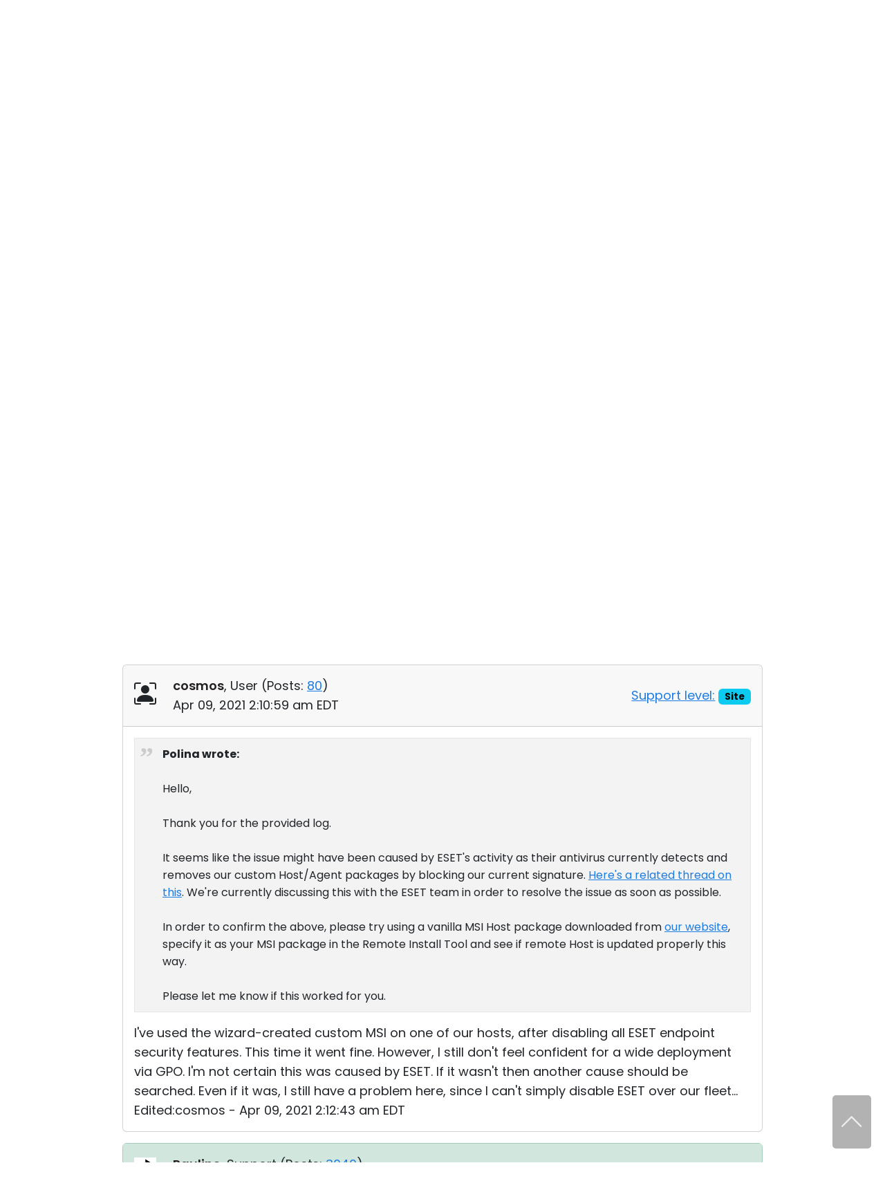

--- FILE ---
content_type: text/html; charset=UTF-8
request_url: https://www.remoteutilities.com/support/forums/messages/forum1/message9560/1795-updating-portable-viewer-from-6.10-to-7.x-and-other-bits-of-info-neede
body_size: 13044
content:
<!DOCTYPE html>
<html lang="en">
<head>
<meta charset="UTF-8">
<meta http-equiv="X-UA-Compatible" content="IE=edge">
<meta name="viewport" content="width=device-width, initial-scale=1">
<!-- The above 3 meta tags *must* come first in the head; any other head content must come *after* these tags -->
<title>Updating portable viewer from 6.10 to 7.x and other bits of info neede | Page 3</title>
<meta name="robots" content="index, follow">
<link rel="canonical" href="https://www.remoteutilities.com/support/forums/messages/forum1/message9560/1795-updating-portable-viewer-from-6.10-to-7.x-and-other-bits-of-info-neede"><link rel="icon" href="/favicon.ico" type="image/x-icon">
<link rel="icon" href="/favicon.svg" type="image/svg+xml">
<!-- CSS -->
<script nonce="160afc62905fa2fbdc9322deb11704d671c55f723bae1900d4bde45ed4eedbe8" data-skip-moving="true">(function(w, d, n) {var cl = "bx-core";var ht = d.documentElement;var htc = ht ? ht.className : undefined;if (htc === undefined || htc.indexOf(cl) !== -1){return;}var ua = n.userAgent;if (/(iPad;)|(iPhone;)/i.test(ua)){cl += " bx-ios";}else if (/Windows/i.test(ua)){cl += ' bx-win';}else if (/Macintosh/i.test(ua)){cl += " bx-mac";}else if (/Linux/i.test(ua) && !/Android/i.test(ua)){cl += " bx-linux";}else if (/Android/i.test(ua)){cl += " bx-android";}cl += (/(ipad|iphone|android|mobile|touch)/i.test(ua) ? " bx-touch" : " bx-no-touch");cl += w.devicePixelRatio && w.devicePixelRatio >= 2? " bx-retina": " bx-no-retina";if (/AppleWebKit/.test(ua)){cl += " bx-chrome";}else if (/Opera/.test(ua)){cl += " bx-opera";}else if (/Firefox/.test(ua)){cl += " bx-firefox";}ht.className = htc ? htc + " " + cl : cl;})(window, document, navigator);</script>


<link href="/bitrix/js/ui/design-tokens/dist/ui.design-tokens.min.css?172055957423463" type="text/css"  rel="stylesheet">
<link href="/bitrix/js/ui/fonts/opensans/ui.font.opensans.min.css?16732664972320" type="text/css"  rel="stylesheet">
<link href="/bitrix/js/main/popup/dist/main.popup.bundle.min.css?176078639428056" type="text/css"  rel="stylesheet">
<link href="/bitrix/js/main/loader/dist/loader.bundle.min.css?15701733612029" type="text/css"  rel="stylesheet">
<link href="/bitrix/js/main/core/css/core_viewer.min.css?172055960658384" type="text/css"  rel="stylesheet">
<link href="/bitrix/cache/css/s2/rut2024/page_9d076e354b0e0b0e6499bc537898e25d/page_9d076e354b0e0b0e6499bc537898e25d_v1.css?176320328222295" type="text/css"  rel="stylesheet">
<link href="/bitrix/cache/css/s2/rut2024/template_30f35bdae369eb00155ab93a250a666b/template_30f35bdae369eb00155ab93a250a666b_v1.css?1767073070397149" type="text/css"  data-template-style="true" rel="stylesheet">







<script nonce="160afc62905fa2fbdc9322deb11704d671c55f723bae1900d4bde45ed4eedbe8" async data-id="66468364" src="/js/1e06463d538b43.js" data-skip-moving="true"></script>
<!-- Scripts -->
</head>
<body>
<div id="page">
<header>
<nav class="navbar navbar-expand-lg" id="top-navbar">
<div class="container-md">
<div class="d-flex flex-grow-1 align-items-center justify-content-between">
<div class="logo">
<a class="navbar-brand" href="/"><img alt="remote control software" src="/bitrix/templates/rut2024/images/logo.svg" width="250" height="41"></a>
</div>
<div>
<a class="navbar-toggler" href="#top-mobile-menu" aria-controls="top-menu" aria-expanded="false" aria-label="Toggle navigation">
<span class="navbar-toggler-icon"></span>
</a>
<div class="collapse navbar-collapse" id="top-menu">
	<ul class="navbar-nav">
				<li class="nav-item dropdown"><a class="nav-link dropdown-toggle" href="/product/" role="button" data-bs-toggle="dropdown" aria-expanded="false">Product</a>
			<ul class="dropdown-menu d-grid cols-2 rows-5">
						<li class="nav-item"><a class="dropdown-item" href="/product/">Tour</a></li>
						<li class="nav-item"><a class="dropdown-item" href="/product/security.php">Security</a></li>
						<li class="nav-item"><a class="dropdown-item" href="/product/screenshots.php">Screenshots</a></li>
						<li class="nav-item"><a class="dropdown-item" href="/product/release-notes.php">Release Notes</a></li>
						<li class="nav-item col2"><a class="dropdown-item" href="/product/connection-modes.php">Connection Modes</a></li>
						<li class="nav-item col2"><a class="dropdown-item" href="/product/unattended-access.php">Unattended Access</a></li>
						<li class="nav-item col2"><a class="dropdown-item" href="/product/active-directory-support.php">Active Directory Support</a></li>
						<li class="nav-item col2"><a class="dropdown-item" href="/product/msi-configuration.php">MSI Configuration</a></li>
						<li class="nav-item col2"><a class="dropdown-item" href="/product/cloud-and-onpremise.php">Cloud & On-Premise</a></li>
			</ul></li>			<li class="nav-item dropdown"><a class="nav-link dropdown-toggle" href="/solutions/" role="button" data-bs-toggle="dropdown" aria-expanded="false">Solutions</a>
			<ul class="dropdown-menu">
						<li class="nav-item"><a class="dropdown-item" href="/solutions/remote-access-for-finance-and-banking.php">Finance and Banking</a></li>
						<li class="nav-item"><a class="dropdown-item" href="/solutions/remote-access-for-manufacturing-and-retail.php">Manufacturing and Retail</a></li>
						<li class="nav-item"><a class="dropdown-item" href="/solutions/remote-access-for-healthcare.php">Healthcare</a></li>
						<li class="nav-item"><a class="dropdown-item" href="/solutions/remote-access-for-education-and-govt.php">Education and Government</a></li>
						<li class="nav-item"><a class="dropdown-item" href="/solutions/remote-access-for-IT.php">Information technology</a></li>
			</ul></li>			<li class="nav-item dropdown"><a class="nav-link dropdown-toggle" href="/download/" role="button" data-bs-toggle="dropdown" aria-expanded="false">Download</a>
			<ul class="dropdown-menu">
						<li class="nav-item"><a class="dropdown-item" href="/download/">Windows</a></li>
						<li class="nav-item"><a class="dropdown-item" href="/download/mac.php">macOS</a></li>
						<li class="nav-item"><a class="dropdown-item" href="/download/linux.php">Linux</a></li>
						<li class="nav-item"><a class="dropdown-item" href="/download/mobile.php">iOS/Android</a></li>
			</ul></li>			<li class="nav-item dropdown"><a class="nav-link dropdown-toggle" href="/buy/" role="button" data-bs-toggle="dropdown" aria-expanded="false">Buy</a>
			<ul class="dropdown-menu dropdown-menu-lg-end">
						<li class="nav-item"><a class="dropdown-item" href="/buy/">Buy Online</a></li>
						<li class="nav-item"><a class="dropdown-item" href="/buy/license-assistant.php">License Assistant</a></li>
						<li class="nav-item"><a class="dropdown-item" href="/buy/request-quote.php">Request for Quote</a></li>
						<li class="nav-item"><a class="dropdown-item" href="/buy/upgrade-form.php">Upgrade Your License</a></li>
						<li class="nav-item"><a class="dropdown-item" href="/buy/sales-inquiry.php">Contact Sales</a></li>
			</ul></li>			<li class="nav-item dropdown selected"><a class="nav-link dropdown-toggle" href="/support/" role="button" data-bs-toggle="dropdown" aria-expanded="false">Support</a>
			<ul class="dropdown-menu dropdown-menu-lg-end d-grid cols-2 rows-4">
						<li class="nav-item"><a class="dropdown-item" href="/support/">Support Center</a></li>
						<li class="nav-item"><a class="dropdown-item" href="/support/docs/">Documentation</a></li>
						<li class="nav-item"><a class="dropdown-item" href="/support/kb/">Knowledge Base</a></li>
						<li class="nav-item selected"><a class="dropdown-item" href="/support/forums/">Community</a></li>
						<li class="nav-item col2"><a class="dropdown-item" href="/support/customer.php">Customer Area</a></li>
						<li class="nav-item col2"><a class="dropdown-item" href="/support/lostkey.php">Recover Lost Key</a></li>
						<li class="nav-item col2"><a class="dropdown-item" href="/support/free.php">Get Free License</a></li>
			</ul></li>	</ul>
	</div>
</div>
</div>
</div>
</nav>
	<nav class="d-none d-lg-block" id="section-navbar">
	<div class="container-lg">
	<ul class="nav justify-content-end">
			<li class="nav-link col0">
				<a href="/support/" class="nav-item">
				Support Center</a></li>
				<li class="nav-link col0">
				<a href="/support/docs/" class="nav-item">
				Documentation</a></li>
				<li class="nav-link col0">
				<a href="/support/kb/" class="nav-item">
				Knowledge Base</a></li>
				<li class="nav-link selected col0">
				<a href="/support/forums/" class="nav-item">
				Community</a></li>
					<li class="nav-link col0"><button class="btn-section-navbar-next" data-target=".col2">&gt;&gt;</button></li>
			<li class="nav-link col2 d-none"><button class="btn-section-navbar-prev" data-target=".col0">&lt;&lt;</button></li>
					<li class="nav-link d-none col2">
				<a href="/support/customer.php" class="nav-item">
				Customer Area</a></li>
				<li class="nav-link d-none col2">
				<a href="/support/lostkey.php" class="nav-item">
				Recover Lost Key</a></li>
				<li class="nav-link d-none col2">
				<a href="/support/free.php" class="nav-item">
				Get Free License</a></li>
			</ul>
	</div>
	</nav>
	</header>
<main>
	<div class="container-md">
	<h1 class="text-center">Community</h1>
	<hr class="h1">
	<div class="support-page forum">
<div class="row align-items-center gy-4 gy-sm-0 my-5">
<div class="col-sm-6 text-sm-end order-sm-2">
	<form action="/support/forums/search.php" class="searchbox">
	<div id="title-search"><label><input id="title-search-input" type="search" name="q" value="" autocomplete="off" class="form-control search secondary-border-color" placeholder="Search community" required="required"></label></div>
	</form>
	</div>
<div class="col-sm-6 order-sm-1">
<a href="/support/forums/forum1/">« Back to Windows version</a>
</div>
</div>
<div class="row justify-content-center">
<div class="col-lg-10" itemtype="https://schema.org/DiscussionForumPosting" itemscope>
<meta itemprop="mainEntityOfPage" content="/support/forums/forum1/1795-updating-portable-viewer-from-6.10-to-7.x-and-other-bits-of-info-neede">
<meta itemprop="url" content="/support/forums/forum1/1795-updating-portable-viewer-from-6.10-to-7.x-and-other-bits-of-info-neede">
<h2 class="mt-0" itemprop="headline">
Updating portable viewer from 6.10 to 7.x and other bits of info neede</h2>
	<div class="my-5">
	<nav class="row gy-3 gy-sm-0 align-items-center justify-content-center text-center">
<div class="col-sm-auto">
Page:
</div>
<ul class="col-sm-auto pagination justify-content-center mb-0 px-sm-0">
				<li class="page-item"><a class="page-link" href="/support/forums/forum1/1795-updating-portable-viewer-from-6.10-to-7.x-and-other-bits-of-info-neede?PAGEN_1=2">«</a></li>
							<li class="page-item"><a class="page-link" href="/support/forums/forum1/1795-updating-portable-viewer-from-6.10-to-7.x-and-other-bits-of-info-neede">1</a></li>
						<li class="page-item"><a class="page-link" href="/support/forums/forum1/1795-updating-portable-viewer-from-6.10-to-7.x-and-other-bits-of-info-neede?PAGEN_1=2">2</a></li>
						<li class="page-item active"><a class="page-link" href="/support/forums/forum1/1795-updating-portable-viewer-from-6.10-to-7.x-and-other-bits-of-info-neede?PAGEN_1=3">3</a></li>
						<li class="page-item"><a class="page-link" href="/support/forums/forum1/1795-updating-portable-viewer-from-6.10-to-7.x-and-other-bits-of-info-neede?PAGEN_1=4">4</a></li>
					<li class="page-item"><a class="page-link" href="/support/forums/forum1/1795-updating-portable-viewer-from-6.10-to-7.x-and-other-bits-of-info-neede?PAGEN_1=4">»</a></li>
		</ul>
<div class="col-sm-auto">
<!--noindex--><a rel="nofollow" class="text-nowrap" href="/support/forums/forum1/1795-updating-portable-viewer-from-6.10-to-7.x-and-other-bits-of-info-neede?PAGEN_1=4#message9586">Go to last message</a><!--/noindex-->
</div>
</nav>
	</div>
		<div class="text-end"><span class="link-dotted" data-bs-toggle="modal" data-bs-target="#urlsModal">Links used in this discussion</span></div>
	<div class="modal modal-lg fade" id="urlsModal" tabindex="-1" role="dialog" aria-labelledby="urlsModalLabel">
	<div class="modal-dialog" role="document">
	<div class="modal-content">
	<div class="modal-header">
	<h5 class="modal-title" id="urlsModalLabel">Links used in this discussion</h5>
	<button type="button" class="btn-close" data-bs-dismiss="modal" aria-label="Close"></button>
	</div>
	<div class="modal-body">
	<ol>
			<li><a class="text-break" href="https://www.remoteutilities.com/support/docs/updating-remote-utilities/#Updating_Portable_Viewer" target="_blank" rel="noopener ugc">https://www.remoteutilities.com/support/docs/updating-remote-utilities/#Updating_Portable_Viewer</a></li>
				<li><a class="text-break" href="https://www.remoteutilities.com/support/kb/how-do-i-migrate-ru-server-self-hosted-server-to-another-pc/#" target="_blank" rel="noopener ugc">https://www.remoteutilities.com/support/kb/how-do-i-migrate-ru-server-self-hosted-server-to-another-pc/#</a></li>
				<li><a class="text-break" href="https://www.remoteutilities.com/support/docs/about-msi-configurator/#Step_4:_Settings_update" target="_blank" rel="noopener ugc">https://www.remoteutilities.com/support/docs/about-msi-configurator/#Step_4:_Settings_update</a></li>
				<li><a class="text-break" href="https://www.remoteutilities.com/support/docs/installing-and-uninstalling/" target="_blank" rel="noopener ugc">https://www.remoteutilities.com/support/docs/installing-and-uninstalling/</a></li>
				<li><a class="text-break" href="https://www.remoteutilities.com/support/tickets/" target="_blank" rel="noopener ugc">https://www.remoteutilities.com/support/tickets/</a></li>
				<li><a class="text-break" href="https://www.remoteutilities.com/support/forums/forum5/1767-new-v7.0.0.1-eset-antivirus-warning-win32_remoteutilities.d.gen" target="_blank" rel="noopener ugc">https://www.remoteutilities.com/support/forums/forum5/1767-new-v7.0.0.1-eset-antivirus-warning-win32_remoteutilities.d.gen</a></li>
				<li><a class="text-break" href="https://www.remoteutilities.com/download/" target="_blank" rel="noopener ugc">https://www.remoteutilities.com/download/</a></li>
				<li><a class="text-break" href="https://www.remoteutilities.com/support/docs/about-msi-configurator/#Step_1:_Specifying_how_the_configuration_process_should_proceed" target="_blank" rel="noopener ugc">https://www.remoteutilities.com/support/docs/about-msi-configurator/#Step_1:_Specifying_how_the_configuration_process_should_proceed</a></li>
				<li><a class="text-break" href="https://www.remoteutilities.com/support/kb/host-service-won-t-start/#How_to_export_Windows_System_Events_log_(Windows_10)" target="_blank" rel="noopener ugc">https://www.remoteutilities.com/support/kb/host-service-won-t-start/#How_to_export_Windows_System_Events_log_(Windows_10)</a></li>
			</ol>
	</div>
	</div>
	</div>
	</div>
	<!--FORUM_INNER-->
<!--MSG_9511-->
<div id="message9511">
<div class="card border-success-subtle mb-3 forum-message" data-author-name="Pauline">
<div class="card-header border-success-subtle bg-success-subtle py-3">
<div class="row">
<div class="col-auto forum-avatar">
<img class="mt-1" alt="" src="/upload/forum/avatar/c42/2020_11_06_0000.png" width="64" height="64"></div>
<div class="col">
<div itemprop="author" itemtype="https://schema.org/Person" itemscope><a class="text-decoration-none main-fg-color" href="/support/forums/user/5352/" itemprop="url"><strong itemprop="name">Pauline</strong></a>, 
	Support		(<span itemprop="agentInteractionStatistic" itemtype="https://schema.org/InteractionCounter" itemscope><span itemprop="interactionType" content="https://schema.org/WriteAction">Posts:</span> <a href="/support/forums/user/5352/post/all/"><span  itemprop="userInteractionCount">3040</span></a></span>)
	</div>
<div itemprop="datePublished" content="2021-04-05T11:53:08-04:00">Apr 05, 2021 11:53:08 am EDT</div>
</div>
</div>
</div>
<div class="card-body">
<div class="message-text" data-message-id="9511" itemprop="text">
Hello Fritz,<br><br>Thank you for the provided details.<br><br>I've forwarded the issue to our developers and asked for their input on this. Sorry for the inconvenience. <br><br>I'll get back to you with an update on this shortly.</div>
</div>
</div>
</div>
<!--MSG_9560-->
<div id="message9560" itemprop="comment" itemtype="https://schema.org/Comment" itemscope>
<div class="card mb-3 forum-message" data-author-name="cosmos">
<div class="card-header py-3">
	<div class="row align-items-center">
	<div class="col-sm-8 col-md-9">
	<div class="row">
<div class="col-auto forum-avatar">
<span class="bi bi-person-bounding-box fs-2"></span></div>
<div class="col">
<div itemprop="author" itemtype="https://schema.org/Person" itemscope><a class="text-decoration-none main-fg-color" href="/support/forums/user/6652/" itemprop="url"><strong itemprop="name">cosmos</strong></a>, 
	User		(<span itemprop="agentInteractionStatistic" itemtype="https://schema.org/InteractionCounter" itemscope><span itemprop="interactionType" content="https://schema.org/WriteAction">Posts:</span> <a href="/support/forums/user/6652/post/all/"><span  itemprop="userInteractionCount">80</span></a></span>)
	</div>
<div itemprop="datePublished" content="2021-04-09T02:10:59-04:00">Apr 09, 2021 2:10:59 am EDT</div>
</div>
</div>
	</div><div class="col-sm-4 col-md-3 text-sm-end">
	<a href="/support/kb/about-support-levels/" target="_blank" rel="noopener ugc">Support level:</a> <span class="badge text-bg-info">Site</span>
	</div>
	</div>
	</div>
<div class="card-body">
<div class="message-text" data-message-id="9560" itemprop="text">
<blockquote><p><b>Polina wrote:</b><br><br>Hello,<br><br>Thank you for the provided log.<br><br>It seems like the issue might have been caused by ESET's activity as their antivirus currently detects and removes our custom Host/Agent packages by blocking our current signature. <a href="https://www.remoteutilities.com/support/forums/forum5/1767-new-v7.0.0.1-eset-antivirus-warning-win32_remoteutilities.d.gen" target="_blank" rel="noopener ugc" >Here's a related thread on this</a>. We're currently discussing this with the ESET team in order to resolve the issue as soon as possible.<br><br>In order to confirm the above, please try using a vanilla MSI Host package downloaded from <a href="https://www.remoteutilities.com/download/" target="_blank" rel="noopener ugc" >our website</a>, specify it as your MSI package in the Remote Install Tool and see if remote Host is updated properly this way.<br><br>Please let me know if this worked for you.</p></blockquote>I've used the wizard-created custom MSI on one of our hosts, after disabling all ESET endpoint security features. This time it went fine. However, I still don't feel confident for a wide deployment via GPO. I'm not certain this was caused by ESET. If it wasn't then another cause should be searched. Even if it was, I still have a problem here, since I can't simply disable ESET over our fleet...</div>
	<div>
	Edited:cosmos - Apr 09, 2021 2:12:43 am EDT	</div>
	</div>
</div>
</div>
<!--MSG_9564-->
<div id="message9564" itemprop="comment" itemtype="https://schema.org/Comment" itemscope>
<div class="card border-success-subtle mb-3 forum-message" data-author-name="Pauline">
<div class="card-header border-success-subtle bg-success-subtle py-3">
<div class="row">
<div class="col-auto forum-avatar">
<img class="mt-1" alt="" src="/upload/forum/avatar/c42/2020_11_06_0000.png" width="64" height="64"></div>
<div class="col">
<div itemprop="author" itemtype="https://schema.org/Person" itemscope><a class="text-decoration-none main-fg-color" href="/support/forums/user/5352/" itemprop="url"><strong itemprop="name">Pauline</strong></a>, 
	Support		(<span itemprop="agentInteractionStatistic" itemtype="https://schema.org/InteractionCounter" itemscope><span itemprop="interactionType" content="https://schema.org/WriteAction">Posts:</span> <a href="/support/forums/user/5352/post/all/"><span  itemprop="userInteractionCount">3040</span></a></span>)
	</div>
<div itemprop="datePublished" content="2021-04-09T11:40:07-04:00">Apr 09, 2021 11:40:07 am EDT</div>
</div>
</div>
</div>
<div class="card-body">
<div class="message-text" data-message-id="9564" itemprop="text">
Hello,<br><br>Thank you for your message.<br><br><blockquote><p>I've used the wizard-created custom MSI on one of our hosts, after disabling all ESET endpoint security features. This time it went fine.<br>I'm not certain this was caused by ESET. If it wasn't then another cause should be searched. Even if it was, I still have a problem here, since I can't simply disable ESET over our fleet...</p></blockquote>Unfortunately, this is indeed caused by ESET as they remove any installation files built with the MSI Configurator from the computer. We understand that this causes major inconvenience for our users and we're trying to resolve the issue with ESET themselves. <br>We also encourage all our users who is affected by this issue to contact ESET as well at this email address <b>samples@eset.sk</b> as getting such requests from their own customers should significantly speed up the resolution process. <br><br><blockquote><p>However, I still don't feel confident for a wide deployment via GPO.</p></blockquote>Of course, it's absolutely understandable. In this case please consider using the MSI Configurator with the <a href="https://www.remoteutilities.com/support/docs/about-msi-configurator/#Step_1:_Specifying_how_the_configuration_process_should_proceed" target="_blank" rel="noopener ugc" >Legacy option</a> selected - in this case the output file comes out without any signature, so it's possible to use your own code signing certificate instead. This way, ESET won't remove the installation files. In case if you have a code signing certificate, this might serve as a temporary solution until we resolve the issue with ESET themselves. Sorry for the inconvenience.<br><br>Please let us know if you have other questions.</div>
</div>
</div>
</div>
<!--MSG_9572-->
<div id="message9572" itemprop="comment" itemtype="https://schema.org/Comment" itemscope>
<div class="card mb-3 forum-message" data-author-name="cosmos">
<div class="card-header py-3">
	<div class="row align-items-center">
	<div class="col-sm-8 col-md-9">
	<div class="row">
<div class="col-auto forum-avatar">
<span class="bi bi-person-bounding-box fs-2"></span></div>
<div class="col">
<div itemprop="author" itemtype="https://schema.org/Person" itemscope><a class="text-decoration-none main-fg-color" href="/support/forums/user/6652/" itemprop="url"><strong itemprop="name">cosmos</strong></a>, 
	User		(<span itemprop="agentInteractionStatistic" itemtype="https://schema.org/InteractionCounter" itemscope><span itemprop="interactionType" content="https://schema.org/WriteAction">Posts:</span> <a href="/support/forums/user/6652/post/all/"><span  itemprop="userInteractionCount">80</span></a></span>)
	</div>
<div itemprop="datePublished" content="2021-04-12T06:51:56-04:00">Apr 12, 2021 6:51:56 am EDT</div>
</div>
</div>
	</div><div class="col-sm-4 col-md-3 text-sm-end">
	<a href="/support/kb/about-support-levels/" target="_blank" rel="noopener ugc">Support level:</a> <span class="badge text-bg-info">Site</span>
	</div>
	</div>
	</div>
<div class="card-body">
<div class="message-text" data-message-id="9572" itemprop="text">
An update.<br><br>On a fresh Windows 10 install, with ESET endpoint running, installing (as domain admin manually, by msiexec /i file.msi /qn) a custom msi using the online wizard, produced the following:<br>* 7.0.0.3 host seems installed<br>* No ru host service exists<br>* The following were logged under %programdata%\remote utilities\install.txt<br><pre>12-04-2021_12:05:18#T:SilentInstall: installation 69110<br>12-04-2021_12:05:18#T:SilentInstall: NTSetPrivilege:SE_DEBUG_NAME:false. OK<br>12-04-2021_12:05:18#T:SilentInstall: OpenService: service not found. OK<br>12-04-2021_12:05:18#T:SilentInstall: CreateService. OK<br>12-04-2021_12:05:18#T:SilentInstall: finished<br>12-04-2021_13:34:55#T:SilentInstall: uninstallation 69110<br>12-04-2021_13:34:55#T:SilentInstall: NTSetPrivilege:SE_DEBUG_NAME:false. OK<br>12-04-2021_13:34:55#T:SilentInstall: service found, removing<br>12-04-2021_13:34:57#T:SilentInstall: installation 70003<br>12-04-2021_13:34:57#T:SilentInstall: NTSetPrivilege:SE_DEBUG_NAME:false. OK<br>12-04-2021_13:34:57#T:SilentInstall: service found, removing<br>12-04-2021_13:34:58#T:SilentInstall: finished</pre>This is quite similar to what I saw in my previous post. There's something I do not understand though: why is the installer removing the service, right after installation of 70003 has started? Essentially considering that there <b>is</b> a service to remove!<br><br>If I understand your log correctly, the 69110 service was removed at 13:34:55. Between that time and 13:34:57 obviously a service was installed and subsequently deleted. It's not as though as an error that came up. It's as if the installer decided to roll back for some reason.<br><br>Is there some way I can enable a debug output here?</div>
</div>
</div>
</div>
<!--MSG_9573-->
<div id="message9573" itemprop="comment" itemtype="https://schema.org/Comment" itemscope>
<div class="card mb-3 forum-message" data-author-name="cosmos">
<div class="card-header py-3">
	<div class="row align-items-center">
	<div class="col-sm-8 col-md-9">
	<div class="row">
<div class="col-auto forum-avatar">
<span class="bi bi-person-bounding-box fs-2"></span></div>
<div class="col">
<div itemprop="author" itemtype="https://schema.org/Person" itemscope><a class="text-decoration-none main-fg-color" href="/support/forums/user/6652/" itemprop="url"><strong itemprop="name">cosmos</strong></a>, 
	User		(<span itemprop="agentInteractionStatistic" itemtype="https://schema.org/InteractionCounter" itemscope><span itemprop="interactionType" content="https://schema.org/WriteAction">Posts:</span> <a href="/support/forums/user/6652/post/all/"><span  itemprop="userInteractionCount">80</span></a></span>)
	</div>
<div itemprop="datePublished" content="2021-04-12T07:21:57-04:00">Apr 12, 2021 7:21:57 am EDT</div>
</div>
</div>
	</div><div class="col-sm-4 col-md-3 text-sm-end">
	<a href="/support/kb/about-support-levels/" target="_blank" rel="noopener ugc">Support level:</a> <span class="badge text-bg-info">Site</span>
	</div>
	</div>
	</div>
<div class="card-body">
<div class="message-text" data-message-id="9573" itemprop="text">
Ι uninstalled 7.0.0.3 and reinstalled 6.10. Again I tried to install 7.0.0.3 <b>without</b> disabling ESET at all. And this time installation was successful! I've opened ticket #4080 for the case.</div>
</div>
</div>
</div>
<!--MSG_9574-->
<div id="message9574" itemprop="comment" itemtype="https://schema.org/Comment" itemscope>
<div class="card border-success-subtle mb-3 forum-message" data-author-name="Pauline">
<div class="card-header border-success-subtle bg-success-subtle py-3">
<div class="row">
<div class="col-auto forum-avatar">
<img class="mt-1" alt="" src="/upload/forum/avatar/c42/2020_11_06_0000.png" width="64" height="64"></div>
<div class="col">
<div itemprop="author" itemtype="https://schema.org/Person" itemscope><a class="text-decoration-none main-fg-color" href="/support/forums/user/5352/" itemprop="url"><strong itemprop="name">Pauline</strong></a>, 
	Support		(<span itemprop="agentInteractionStatistic" itemtype="https://schema.org/InteractionCounter" itemscope><span itemprop="interactionType" content="https://schema.org/WriteAction">Posts:</span> <a href="/support/forums/user/5352/post/all/"><span  itemprop="userInteractionCount">3040</span></a></span>)
	</div>
<div itemprop="datePublished" content="2021-04-12T09:35:57-04:00">Apr 12, 2021 9:35:57 am EDT</div>
</div>
</div>
</div>
<div class="card-body">
<div class="message-text" data-message-id="9574" itemprop="text">
Hello,<br><br>Thank you for your message.<br><br>Please note that I've replied to the ticket you've created and will get back to you with an update on this via the same ticket in order to avoid duplication.<br><br>Thank you!</div>
</div>
</div>
</div>
<!--MSG_9581-->
<div id="message9581" itemprop="comment" itemtype="https://schema.org/Comment" itemscope>
<div class="card mb-3 forum-message" data-author-name="cosmos">
<div class="card-header py-3">
	<div class="row align-items-center">
	<div class="col-sm-8 col-md-9">
	<div class="row">
<div class="col-auto forum-avatar">
<span class="bi bi-person-bounding-box fs-2"></span></div>
<div class="col">
<div itemprop="author" itemtype="https://schema.org/Person" itemscope><a class="text-decoration-none main-fg-color" href="/support/forums/user/6652/" itemprop="url"><strong itemprop="name">cosmos</strong></a>, 
	User		(<span itemprop="agentInteractionStatistic" itemtype="https://schema.org/InteractionCounter" itemscope><span itemprop="interactionType" content="https://schema.org/WriteAction">Posts:</span> <a href="/support/forums/user/6652/post/all/"><span  itemprop="userInteractionCount">80</span></a></span>)
	</div>
<div itemprop="datePublished" content="2021-04-13T05:07:00-04:00">Apr 13, 2021 5:07:00 am EDT</div>
</div>
</div>
	</div><div class="col-sm-4 col-md-3 text-sm-end">
	<a href="/support/kb/about-support-levels/" target="_blank" rel="noopener ugc">Support level:</a> <span class="badge text-bg-info">Site</span>
	</div>
	</div>
	</div>
<div class="card-body">
<div class="message-text" data-message-id="9581" itemprop="text">
We tried to deply 7.0.0.3 via an MSI. The result is that:<br>* the majority of the systems are stuck. 7.0.0.3 does not start, there is no service<br>* around 30% of the systems took the upgrade ok<br><br>We have been running around with this since morning. Something is seriously borked with the MSI, as produced by the online wizard.</div>
</div>
</div>
</div>
<!--MSG_9582-->
<div id="message9582" itemprop="comment" itemtype="https://schema.org/Comment" itemscope>
<div class="card mb-3 forum-message" data-author-name="cosmos">
<div class="card-header py-3">
	<div class="row align-items-center">
	<div class="col-sm-8 col-md-9">
	<div class="row">
<div class="col-auto forum-avatar">
<span class="bi bi-person-bounding-box fs-2"></span></div>
<div class="col">
<div itemprop="author" itemtype="https://schema.org/Person" itemscope><a class="text-decoration-none main-fg-color" href="/support/forums/user/6652/" itemprop="url"><strong itemprop="name">cosmos</strong></a>, 
	User		(<span itemprop="agentInteractionStatistic" itemtype="https://schema.org/InteractionCounter" itemscope><span itemprop="interactionType" content="https://schema.org/WriteAction">Posts:</span> <a href="/support/forums/user/6652/post/all/"><span  itemprop="userInteractionCount">80</span></a></span>)
	</div>
<div itemprop="datePublished" content="2021-04-13T07:02:23-04:00">Apr 13, 2021 7:02:23 am EDT</div>
</div>
</div>
	</div><div class="col-sm-4 col-md-3 text-sm-end">
	<a href="/support/kb/about-support-levels/" target="_blank" rel="noopener ugc">Support level:</a> <span class="badge text-bg-info">Site</span>
	</div>
	</div>
	</div>
<div class="card-body">
<div class="message-text" data-message-id="9582" itemprop="text">
On failed systems there is always an event like "Product: Remote Utilities - Host -- Error 2753.The File 'rfusclient.exe' is not marked for installation."</div>
</div>
</div>
</div>
<!--MSG_9583-->
<div id="message9583" itemprop="comment" itemtype="https://schema.org/Comment" itemscope>
<div class="card border-success-subtle mb-3 forum-message" data-author-name="Pauline">
<div class="card-header border-success-subtle bg-success-subtle py-3">
<div class="row">
<div class="col-auto forum-avatar">
<img class="mt-1" alt="" src="/upload/forum/avatar/c42/2020_11_06_0000.png" width="64" height="64"></div>
<div class="col">
<div itemprop="author" itemtype="https://schema.org/Person" itemscope><a class="text-decoration-none main-fg-color" href="/support/forums/user/5352/" itemprop="url"><strong itemprop="name">Pauline</strong></a>, 
	Support		(<span itemprop="agentInteractionStatistic" itemtype="https://schema.org/InteractionCounter" itemscope><span itemprop="interactionType" content="https://schema.org/WriteAction">Posts:</span> <a href="/support/forums/user/5352/post/all/"><span  itemprop="userInteractionCount">3040</span></a></span>)
	</div>
<div itemprop="datePublished" content="2021-04-13T09:41:47-04:00">Apr 13, 2021 9:41:47 am EDT</div>
</div>
</div>
</div>
<div class="card-body">
<div class="message-text" data-message-id="9583" itemprop="text">
Hello,<br><br>Thank you for the provided update on this issue.<br><br>Please note that I've also replied to your ticket and requested some information required by our development department, including the <a href="https://www.remoteutilities.com/support/kb/host-service-won-t-start/#How_to_export_Windows_System_Events_log_(Windows_10)" target="_blank" rel="noopener ugc" >Windows System Event Log file</a>. I'll forward this information to our developers for their further investigation. You can attach the log files in the same ticket to avoid duplication.<br><br>Thank you!</div>
</div>
</div>
</div>
<!--MSG_9584-->
<div id="message9584" itemprop="comment" itemtype="https://schema.org/Comment" itemscope>
<div class="card mb-3 forum-message" data-author-name="Fritz Hurst">
<div class="card-header py-3">
	<div class="row align-items-center">
	<div class="col-sm-8 col-md-9">
	<div class="row">
<div class="col-auto forum-avatar">
<span class="bi bi-person-bounding-box fs-2"></span></div>
<div class="col">
<div itemprop="author" itemtype="https://schema.org/Person" itemscope><a class="text-decoration-none main-fg-color" href="/support/forums/user/8214/" itemprop="url"><strong itemprop="name">Fritz Hurst</strong></a>, 
	User		(<span itemprop="agentInteractionStatistic" itemtype="https://schema.org/InteractionCounter" itemscope><span itemprop="interactionType" content="https://schema.org/WriteAction">Posts:</span> <a href="/support/forums/user/8214/post/all/"><span  itemprop="userInteractionCount">9</span></a></span>)
	</div>
<div itemprop="datePublished" content="2021-04-13T10:14:34-04:00">Apr 13, 2021 10:14:34 am EDT</div>
</div>
</div>
	</div><div class="col-sm-4 col-md-3 text-sm-end">
	<a href="/support/kb/about-support-levels/" target="_blank" rel="noopener ugc">Support level:</a> <span class="badge text-bg-primary">Free or trial</span>
	</div>
	</div>
	</div>
<div class="card-body">
<div class="message-text" data-message-id="9584" itemprop="text">
Any updates on my issue? &nbsp;Should we take mine to a separate thread since my issue seems to be a little different?</div>
</div>
</div>
</div>
	<div class="card mt-4 mb-5">
	<div class="card-body">
			<a href="/auth/?backurl=/support/forums/forum1/1795-updating-portable-viewer-from-6.10-to-7.x-and-other-bits-of-info-neede">Submit a reply</a>
			</div>
	</div>
	<!--MSG_END_-->
	<!--FORUM_INNER_END-->
	<div class="mb-5">
	<nav class="row gy-3 gy-sm-0 align-items-center justify-content-center text-center">
<div class="col-sm-auto">
Page:
</div>
<ul class="col-sm-auto pagination justify-content-center mb-0 px-sm-0">
				<li class="page-item"><a class="page-link" href="/support/forums/forum1/1795-updating-portable-viewer-from-6.10-to-7.x-and-other-bits-of-info-neede?PAGEN_1=2">«</a></li>
							<li class="page-item"><a class="page-link" href="/support/forums/forum1/1795-updating-portable-viewer-from-6.10-to-7.x-and-other-bits-of-info-neede">1</a></li>
						<li class="page-item"><a class="page-link" href="/support/forums/forum1/1795-updating-portable-viewer-from-6.10-to-7.x-and-other-bits-of-info-neede?PAGEN_1=2">2</a></li>
						<li class="page-item active"><a class="page-link" href="/support/forums/forum1/1795-updating-portable-viewer-from-6.10-to-7.x-and-other-bits-of-info-neede?PAGEN_1=3">3</a></li>
						<li class="page-item"><a class="page-link" href="/support/forums/forum1/1795-updating-portable-viewer-from-6.10-to-7.x-and-other-bits-of-info-neede?PAGEN_1=4">4</a></li>
					<li class="page-item"><a class="page-link" href="/support/forums/forum1/1795-updating-portable-viewer-from-6.10-to-7.x-and-other-bits-of-info-neede?PAGEN_1=4">»</a></li>
		</ul>
<div class="col-sm-auto">
<!--noindex--><a rel="nofollow" class="text-nowrap" href="/support/forums/forum1/1795-updating-portable-viewer-from-6.10-to-7.x-and-other-bits-of-info-neede?PAGEN_1=4#message9586">Go to last message</a><!--/noindex-->
</div>
</nav>
	</div>
	</div>
</div>
<div class="row justify-content-center">
<div class="col-lg-10">
<p class="mb-5" id="note1"><sup>*</sup> <small>Website time zone: America/New_York (UTC -5)</small></p>
</div>
</div></div>
	</div>
	</main>
<footer>
<div class="container-md">
<div class="row row1 pt-5 pb-lg-4">
<div class="col-lg-4">
<p class="logo"><a href="/"><img alt="remote control software" src="/bitrix/templates/rut2024/images/logo.svg" width="250" height="41"></a></p>
<p>Feature-rich and secure remote access software at an affordable price.</p>

<p class="ext-links">
<a href="https://x.com/remoteutilities" target="_blank" rel="noopener ugc"><img alt="" src="/images/footer/x.svg" width="30" height="30"></a>

<a href="https://www.facebook.com/RemoteUtilities" target="_blank" rel="noopener ugc"><img alt="" src="/images/footer/facebook.svg" width="30" height="30"></a>


<a href="https://www.linkedin.com/company/remoteutilities/" target="_blank" rel="noopener ugc"><img alt="" src="/images/footer/linkedin.svg" width="30" height="30"></a>

<a href="https://www.youtube.com/remoteutilities" target="_blank" rel="noopener ugc"><img alt="" src="/images/footer/youtube.svg" width="40" height="40"></a>

<a href="https://www.reddit.com/r/remoteutilities/" target="_blank" rel="noopener ugc"><img alt="" src="/images/footer/reddit.svg" width="34" height="34"></a>
</p>
</div>
<div class="col-lg-8 p-0 d-none d-lg-block">
<div class="row">
<div class="col-lg-3 d-none d-lg-block">
<h3>Product</h3>
<nav>
<ul class="list-unstyled">
<li><a href="/product/">Tour</a></li>
<li><a href="/product/security.php">Security</a></li>
<li><a href="/product/screenshots.php">Screenshots</a></li>
<li><a href="/support/docs/">Documentation</a></li>
<li><a href="/support/kb/">Knowledge Base</a></li>
<li><a href="/support/forums/">Community</a></li>
</ul>
</nav>
</div>
<div class="col-lg-3 d-none d-lg-block">
<h3>Downloads</h3>
<nav>
<ul class="list-unstyled">
<li><a href="/download/">Windows</a></li>
<li><a href="/download/mac.php">macOS</a></li>
<li><a href="/download/linux.php">Linux</a></li>
<li><a href="/download/mobile.php">iOS & Android</a></li>
<li><a href="/download/older-versions.php">Older versions</a></li>
<li><a href="/support/docs/installing-and-uninstalling/">Uninstall information</a></li>
</ul>
</nav>
</div>
<div class="col-lg-3 d-none d-lg-block">
<h3>Legal</h3>
<nav>
<ul class="list-unstyled">
<li><a href="/about/upgrade-policy.php">Upgrade policy</a></li>
<li><a href="/about/privacy-policy.php">Privacy policy</a></li>
<li><a href="/about/support-policy.php">Support policy</a></li>
<li><a href="/buy/money-back-guarantee.php">Refund policy</a></li>
<li><a href="/about/csa.php">CSA Guidelines</a></li>
	<li><a href="/about/hipaa.php">HIPAA</a></li>
	<li><a href="/about/eula.php">EULA</a></li>
</ul>
</nav>
</div>
	<div class="col-lg-3 d-none d-lg-block">
	<h3>Partners</h3>
	<nav>
	<ul class="list-unstyled">
			<li><a href="/partners/">Become a partner</a></li>
		<li><a href="/partners/pa.php">Partner Log In</a></li>
			</ul>
	</nav>
	</div>
	</div>
</div>
</div>
<nav class="d-lg-none">
<div class="row">
<div class="accordion p-0" id="accordion-bottom-menu">
<div class="accordion-item">
<h3 class="accordion-header">
<button class="accordion-button collapsed" type="button" data-bs-toggle="collapse" data-bs-target="#accordion-bottom-menu1" aria-expanded="false" aria-controls="accordion-bottom-menu1">Product</button>
</h3>
<div id="accordion-bottom-menu1" class="accordion-collapse collapse">
<div class="accordion-body">
<ul class="list-unstyled">
<li><a href="/product/">Tour</a></li>
<li><a href="/product/security.php">Security</a></li>
<li><a href="/product/screenshots.php">Screenshots</a></li>
<li><a href="/support/docs/">Documentation</a></li>
<li><a href="/support/kb/">Knowledge Base</a></li>
<li><a href="/support/forums/">Community</a></li>
</ul>
</div>
</div>
</div>
<div class="accordion-item">
<h3 class="accordion-header">
<button class="accordion-button collapsed" type="button" data-bs-toggle="collapse" data-bs-target="#accordion-bottom-menu2" aria-expanded="false" aria-controls="accordion-bottom-menu2">Downloads</button>
</h3>
<div id="accordion-bottom-menu2" class="accordion-collapse collapse">
<div class="accordion-body">
<ul class="list-unstyled">
<li><a href="/download/">Windows</a></li>
<li><a href="/download/mac.php">macOS</a></li>
<li><a href="/download/linux.php">Linux</a></li>
<li><a href="/download/mobile.php">iOS & Android</a></li>
<li><a href="/download/older-versions.php">Older versions</a></li>
<li><a href="/support/docs/installing-and-uninstalling/">Uninstall information</a></li>
</ul>
</div>
</div>
</div>
<div class="accordion-item"> 
<h3 class="accordion-header">
<button class="accordion-button collapsed" type="button" data-bs-toggle="collapse" data-bs-target="#accordion-bottom-menu3" aria-expanded="false" aria-controls="accordion-bottom-menu3">Legal</button>
</h3>
<div id="accordion-bottom-menu3" class="accordion-collapse collapse">
<div class="accordion-body">
<ul class="list-unstyled">
<li><a href="/about/upgrade-policy.php">Upgrade policy</a></li>
<li><a href="/about/privacy-policy.php">Privacy policy</a></li>
<li><a href="/about/support-policy.php">Support policy</a></li>
<li><a href="/buy/money-back-guarantee.php">Refund policy</a></li>
<li><a href="/about/csa.php">CSA Guidelines</a></li>
	<li><a href="/about/hipaa.php">HIPAA</a></li>
	<li><a href="/about/eula.php">EULA</a></li>
</ul>
</div>
</div>
</div>
<div class="accordion-item">
<h3 class="accordion-header">
<button class="accordion-button collapsed" type="button" data-bs-toggle="collapse" data-bs-target="#accordion-bottom-menu4" aria-expanded="false" aria-controls="accordion-bottom-menu4">About</button>
</h3>
<div id="accordion-bottom-menu4" class="accordion-collapse collapse">
<div class="accordion-body">
<ul class="list-unstyled">
<li><a href="/blog/">Blog</a></li>
<li><a href="/about/press-room.php">Press-room</a></li>
<li><a href="/about/write-review.php">Write a review</a></li>
<li><a href="/about/terms.php">Terms of service</a></li>
<li><a href="/about/">Contact us</a></li>
</ul>
</div>
</div>
</div>
	<div class="accordion-item">
	<h3 class="accordion-header">
	<button class="accordion-button collapsed" type="button" data-bs-toggle="collapse" data-bs-target="#accordion-bottom-menu5" aria-expanded="false" aria-controls="accordion-bottom-menu5">Partners</button>
	</h3>
	<div id="accordion-bottom-menu5" class="accordion-collapse collapse">
	<div class="accordion-body">
	<ul class="list-unstyled">
			<li><a href="/partners/">Become a partner</a></li>
		<li><a href="/partners/pa.php">Partner Log In</a></li>
			</ul>
	</div>
	</div>
	</div>
		<div class="accordion-item">
	<h3 class="accordion-header">
	<button class="accordion-button collapsed accordion-lang-item" type="button" data-bs-toggle="collapse" data-bs-target="#accordion-bottom-menu6" aria-expanded="false" aria-controls="accordion-bottom-menu6">Other languages <span class="bi bi-globe ms-2"></span> </button>
	</h3>
	<div id="accordion-bottom-menu6" class="accordion-collapse collapse">
	<div class="accordion-body">
	<ul class="list-unstyled">
		<li><a href="/" class="lang-link fw-bold">English</a></li>
				<li><a href="/ar/" class="lang-link">العربية</a></li>
						<li><a href="/cs/" class="lang-link">Čeština</a></li>
						<li><a href="/da/" class="lang-link">Dansk</a></li>
						<li><a href="/de/" class="lang-link">Deutsch</a></li>
						<li><a href="/el/" class="lang-link">Ελληνικά</a></li>
						<li><a href="/es/" class="lang-link">Español</a></li>
						<li><a href="/fr/" class="lang-link">Français</a></li>
						<li><a href="/he/" class="lang-link">עברית</a></li>
						<li><a href="/it/" class="lang-link">Italiano</a></li>
						<li><a href="/ja/" class="lang-link">日本語</a></li>
						<li><a href="/ko/" class="lang-link">한국어</a></li>
						<li><a href="/ms/" class="lang-link">Bahasa Melayu</a></li>
						<li><a href="/nl/" class="lang-link">Nederlands</a></li>
						<li><a href="/no/" class="lang-link">Norsk</a></li>
						<li><a href="/pl/" class="lang-link">Polski</a></li>
						<li><a href="/pt-BR/" class="lang-link">Português do Brasil</a></li>
						<li><a href="/pt-PT/" class="lang-link">Português</a></li>
						<li><a href="/sv/" class="lang-link">Svenska</a></li>
						<li><a href="/th/" class="lang-link">ไทย</a></li>
						<li><a href="/tr/" class="lang-link">Türkçe</a></li>
						<li><a href="/vi/" class="lang-link">Tiếng Việt</a></li>
						<li><a href="/zh-Hans/" class="lang-link">簡體中文</a></li>
						<li><a href="/zh-Hant/" class="lang-link">繁體中文</a></li>
				</ul>
	</div>
	</div>
	</div>
	</div>
</div>
</nav>
<div class="row row2 pb-4 d-none d-lg-flex">
<div class="col-lg-auto mb-4 mb-lg-0 d-none d-lg-block">
	<nav>
	<ul class="nav lang-menu">
	<li class="dropup"><span class="dropdown-toggle" data-bs-toggle="dropdown" role="button" aria-expanded="false"><span class="bi bi-globe me-1"></span> Other languages</span>
	<ul class="dropdown-menu multicols-lg-3" id="f-lang">
		<li><a href="/" class="lang-link fw-bold"><img src="/images/flags/svg/en.svg" alt="English" title="English" width="32" height="32"> <span>English</span></a></li>
				<li><a href="/ar/" class="lang-link"><img src="/images/flags/svg/ar.svg" alt="العربية" title="العربية"  width="32" height="32"> <span>العربية</span></a></li>
						<li><a href="/cs/" class="lang-link"><img src="/images/flags/svg/cs.svg" alt="Čeština" title="Čeština"  width="32" height="32"> <span>Čeština</span></a></li>
						<li><a href="/da/" class="lang-link"><img src="/images/flags/svg/da.svg" alt="Dansk" title="Dansk"  width="32" height="32"> <span>Dansk</span></a></li>
						<li><a href="/de/" class="lang-link"><img src="/images/flags/svg/de.svg" alt="Deutsch" title="Deutsch"  width="32" height="32"> <span>Deutsch</span></a></li>
						<li><a href="/el/" class="lang-link"><img src="/images/flags/svg/el.svg" alt="Ελληνικά" title="Ελληνικά"  width="32" height="32"> <span>Ελληνικά</span></a></li>
						<li><a href="/es/" class="lang-link"><img src="/images/flags/svg/es.svg" alt="Español" title="Español"  width="32" height="32"> <span>Español</span></a></li>
						<li><a href="/fr/" class="lang-link"><img src="/images/flags/svg/fr.svg" alt="Français" title="Français"  width="32" height="32"> <span>Français</span></a></li>
						<li><a href="/he/" class="lang-link"><img src="/images/flags/svg/he.svg" alt="עברית" title="עברית"  width="32" height="32"> <span>עברית</span></a></li>
						<li><a href="/it/" class="lang-link"><img src="/images/flags/svg/it.svg" alt="Italiano" title="Italiano"  width="32" height="32"> <span>Italiano</span></a></li>
						<li><a href="/ja/" class="lang-link"><img src="/images/flags/svg/ja.svg" alt="日本語" title="日本語"  width="32" height="32"> <span>日本語</span></a></li>
						<li><a href="/ko/" class="lang-link"><img src="/images/flags/svg/ko.svg" alt="한국어" title="한국어"  width="32" height="32"> <span>한국어</span></a></li>
						<li><a href="/ms/" class="lang-link"><img src="/images/flags/svg/ms.svg" alt="Bahasa Melayu" title="Bahasa Melayu"  width="32" height="32"> <span>Bahasa Melayu</span></a></li>
						<li><a href="/nl/" class="lang-link"><img src="/images/flags/svg/nl.svg" alt="Nederlands" title="Nederlands"  width="32" height="32"> <span>Nederlands</span></a></li>
						<li><a href="/no/" class="lang-link"><img src="/images/flags/svg/no.svg" alt="Norsk" title="Norsk"  width="32" height="32"> <span>Norsk</span></a></li>
						<li><a href="/pl/" class="lang-link"><img src="/images/flags/svg/pl.svg" alt="Polski" title="Polski"  width="32" height="32"> <span>Polski</span></a></li>
						<li><a href="/pt-BR/" class="lang-link"><img src="/images/flags/svg/pt-BR.svg" alt="Português do Brasil" title="Português do Brasil"  width="32" height="32"> <span>Português do Brasil</span></a></li>
						<li><a href="/pt-PT/" class="lang-link"><img src="/images/flags/svg/pt-PT.svg" alt="Português" title="Português"  width="32" height="32"> <span>Português</span></a></li>
						<li><a href="/sv/" class="lang-link"><img src="/images/flags/svg/sv.svg" alt="Svenska" title="Svenska"  width="32" height="32"> <span>Svenska</span></a></li>
						<li><a href="/th/" class="lang-link"><img src="/images/flags/svg/th.svg" alt="ไทย" title="ไทย"  width="32" height="32"> <span>ไทย</span></a></li>
						<li><a href="/tr/" class="lang-link"><img src="/images/flags/svg/tr.svg" alt="Türkçe" title="Türkçe"  width="32" height="32"> <span>Türkçe</span></a></li>
						<li><a href="/vi/" class="lang-link"><img src="/images/flags/svg/vi.svg" alt="Tiếng Việt" title="Tiếng Việt"  width="32" height="32"> <span>Tiếng Việt</span></a></li>
						<li><a href="/zh-Hans/" class="lang-link"><img src="/images/flags/svg/zh-Hans.svg" alt="簡體中文" title="簡體中文"  width="32" height="32"> <span>簡體中文</span></a></li>
						<li><a href="/zh-Hant/" class="lang-link"><img src="/images/flags/svg/zh-Hant.svg" alt="繁體中文" title="繁體中文"  width="32" height="32"> <span>繁體中文</span></a></li>
				</ul>
	</li>
	</ul>
	</nav>
	</div>
<div class="col-lg spelling-container text-lg-end">
</div>
</div>
</div>
<div class="row3 py-4">
<div class="container-md">
<nav id="bottom-menu" class="mb-4">
<ul class="nav vertical-bar justify-content-lg-center">
<li class="nav-item"><a class="nav-link" href="/blog/">Blog</a></li>
<li class="nav-item"><a class="nav-link" href="/about/press-room.php">Press-room</a></li>
<li class="nav-item"><a class="nav-link" href="/about/write-review.php">Write a review</a></li>
<li class="nav-item"><a class="nav-link" href="/about/terms.php">Terms of service</a></li>
<li class="nav-item"><a class="nav-link" href="/about/">Contact us</a></li>
</ul>
</nav>
<div class="text-center">
© 2010 - 2026 Remote Utilities and Remote Utilities logo are either registered trademarks or trademarks of Remote Utilities Pte. Ltd. in the United States and other countries. All rights reserved.</div>
</div>
</div>
</footer>
</div>
	<nav class="d-lg-none" id="top-mobile-menu">
	<ul>
				<li><a href="/product/">Product</a>
			<ul>
						<li><a href="/product/">Tour</a></li>
						<li><a href="/product/security.php">Security</a></li>
						<li><a href="/product/screenshots.php">Screenshots</a></li>
						<li><a href="/product/release-notes.php">Release Notes</a></li>
						<li><a href="/product/connection-modes.php">Connection Modes</a></li>
						<li><a href="/product/unattended-access.php">Unattended Access</a></li>
						<li><a href="/product/active-directory-support.php">Active Directory Support</a></li>
						<li><a href="/product/msi-configuration.php">MSI Configuration</a></li>
						<li><a href="/product/cloud-and-onpremise.php">Cloud & On-Premise</a></li>
			</ul></li>			<li><a href="/solutions/">Solutions</a>
			<ul>
						<li><a href="/solutions/remote-access-for-finance-and-banking.php">Finance and Banking</a></li>
						<li><a href="/solutions/remote-access-for-manufacturing-and-retail.php">Manufacturing and Retail</a></li>
						<li><a href="/solutions/remote-access-for-healthcare.php">Healthcare</a></li>
						<li><a href="/solutions/remote-access-for-education-and-govt.php">Education and Government</a></li>
						<li><a href="/solutions/remote-access-for-IT.php">Information technology</a></li>
			</ul></li>			<li><a href="/download/">Download</a>
			<ul>
						<li><a href="/download/">Windows</a></li>
						<li><a href="/download/mac.php">macOS</a></li>
						<li><a href="/download/linux.php">Linux</a></li>
						<li><a href="/download/mobile.php">iOS/Android</a></li>
			</ul></li>			<li><a href="/buy/">Buy</a>
			<ul>
						<li><a href="/buy/">Buy Online</a></li>
						<li><a href="/buy/license-assistant.php">License Assistant</a></li>
						<li><a href="/buy/request-quote.php">Request for Quote</a></li>
						<li><a href="/buy/upgrade-form.php">Upgrade Your License</a></li>
						<li><a href="/buy/sales-inquiry.php">Contact Sales</a></li>
			</ul></li>			<li class="selected"><a href="/support/">Support</a>
			<ul>
						<li><a href="/support/">Support Center</a></li>
						<li><a href="/support/docs/">Documentation</a></li>
						<li><a href="/support/kb/">Knowledge Base</a></li>
						<li class="selected"><a href="/support/forums/">Community</a></li>
						<li><a href="/support/customer.php">Customer Area</a></li>
						<li><a href="/support/lostkey.php">Recover Lost Key</a></li>
						<li><a href="/support/free.php">Get Free License</a></li>
			</ul></li>	</ul>
	</nav>
	
<!-- JSON-LD -->
<script nonce="160afc62905fa2fbdc9322deb11704d671c55f723bae1900d4bde45ed4eedbe8" type="application/ld+json">
{
	"@context": "https://schema.org",
	"@type": "Organization",
	"url": "https://www.remoteutilities.com/",
	"logo": "https://www.remoteutilities.com/bitrix/templates/rut2024/images/logo.svg"
}
</script>
<!-- End JSON-LD -->
<script nonce="160afc62905fa2fbdc9322deb11704d671c55f723bae1900d4bde45ed4eedbe8">if(!window.BX)window.BX={};if(!window.BX.message)window.BX.message=function(mess){if(typeof mess==='object'){for(let i in mess) {BX.message[i]=mess[i];} return true;}};</script>
<script nonce="160afc62905fa2fbdc9322deb11704d671c55f723bae1900d4bde45ed4eedbe8">(window.BX||top.BX).message({"JS_CORE_LOADING":"Loading...","JS_CORE_WINDOW_CLOSE":"Close","JS_CORE_WINDOW_EXPAND":"Expand","JS_CORE_WINDOW_NARROW":"Restore","JS_CORE_WINDOW_SAVE":"Save","JS_CORE_WINDOW_CANCEL":"Cancel","JS_CORE_H":"h","JS_CORE_M":"m","JS_CORE_S":"s","JS_CORE_NO_DATA":"- No data -","JSADM_AI_HIDE_EXTRA":"Hide extra items","JSADM_AI_ALL_NOTIF":"All notifications","JSADM_AUTH_REQ":"Authentication is required!","JS_CORE_WINDOW_AUTH":"Log In","JS_CORE_IMAGE_FULL":"Full size","JS_CORE_WINDOW_CONTINUE":"Continue"});</script><script nonce="160afc62905fa2fbdc9322deb11704d671c55f723bae1900d4bde45ed4eedbe8" src="/bitrix/js/main/core/core.min.js?1760786996229643"></script><script nonce="160afc62905fa2fbdc9322deb11704d671c55f723bae1900d4bde45ed4eedbe8">BX.Runtime.registerExtension({"name":"main.core","namespace":"BX","loaded":true});</script>
<script nonce="160afc62905fa2fbdc9322deb11704d671c55f723bae1900d4bde45ed4eedbe8">BX.setJSList(["\/bitrix\/js\/main\/core\/core_ajax.js","\/bitrix\/js\/main\/core\/core_promise.js","\/bitrix\/js\/main\/polyfill\/promise\/js\/promise.js","\/bitrix\/js\/main\/loadext\/loadext.js","\/bitrix\/js\/main\/loadext\/extension.js","\/bitrix\/js\/main\/polyfill\/promise\/js\/promise.js","\/bitrix\/js\/main\/polyfill\/find\/js\/find.js","\/bitrix\/js\/main\/polyfill\/includes\/js\/includes.js","\/bitrix\/js\/main\/polyfill\/matches\/js\/matches.js","\/bitrix\/js\/ui\/polyfill\/closest\/js\/closest.js","\/bitrix\/js\/main\/polyfill\/fill\/main.polyfill.fill.js","\/bitrix\/js\/main\/polyfill\/find\/js\/find.js","\/bitrix\/js\/main\/polyfill\/matches\/js\/matches.js","\/bitrix\/js\/main\/polyfill\/core\/dist\/polyfill.bundle.js","\/bitrix\/js\/main\/core\/core.js","\/bitrix\/js\/main\/polyfill\/intersectionobserver\/js\/intersectionobserver.js","\/bitrix\/js\/main\/lazyload\/dist\/lazyload.bundle.js","\/bitrix\/js\/main\/polyfill\/core\/dist\/polyfill.bundle.js","\/bitrix\/js\/main\/parambag\/dist\/parambag.bundle.js"]);
</script>
<script nonce="160afc62905fa2fbdc9322deb11704d671c55f723bae1900d4bde45ed4eedbe8">BX.Runtime.registerExtension({"name":"fx","namespace":"window","loaded":true});</script>
<script nonce="160afc62905fa2fbdc9322deb11704d671c55f723bae1900d4bde45ed4eedbe8">BX.Runtime.registerExtension({"name":"ui.design-tokens","namespace":"window","loaded":true});</script>
<script nonce="160afc62905fa2fbdc9322deb11704d671c55f723bae1900d4bde45ed4eedbe8">BX.Runtime.registerExtension({"name":"ui.fonts.opensans","namespace":"window","loaded":true});</script>
<script nonce="160afc62905fa2fbdc9322deb11704d671c55f723bae1900d4bde45ed4eedbe8">BX.Runtime.registerExtension({"name":"ls","namespace":"window","loaded":true});</script>
<script nonce="160afc62905fa2fbdc9322deb11704d671c55f723bae1900d4bde45ed4eedbe8">BX.Runtime.registerExtension({"name":"main.popup","namespace":"BX.Main","loaded":true});</script>
<script nonce="160afc62905fa2fbdc9322deb11704d671c55f723bae1900d4bde45ed4eedbe8">BX.Runtime.registerExtension({"name":"popup","namespace":"window","loaded":true});</script>
<script nonce="160afc62905fa2fbdc9322deb11704d671c55f723bae1900d4bde45ed4eedbe8">BX.Runtime.registerExtension({"name":"main.loader","namespace":"BX","loaded":true});</script>
<script nonce="160afc62905fa2fbdc9322deb11704d671c55f723bae1900d4bde45ed4eedbe8">BX.Runtime.registerExtension({"name":"loader","namespace":"window","loaded":true});</script>
<script nonce="160afc62905fa2fbdc9322deb11704d671c55f723bae1900d4bde45ed4eedbe8">(window.BX||top.BX).message({"DISK_MYOFFICE":false});(window.BX||top.BX).message({"JS_CORE_VIEWER_ACTIONPANEL_MORE":"More...","JS_CORE_VIEWER_AJAX_ACCESS_DENIED":"Insufficient permission to view file. Please try to refresh the page.","JS_CORE_VIEWER_AJAX_CONNECTION_FAILED":"Error opening file. Please try again later.","JS_CORE_VIEWER_AJAX_OPEN_NEW_TAB":"Open in a new window","JS_CORE_VIEWER_AJAX_PRINT":"Print","JS_CORE_VIEWER_CONVERT_TITLE":"Convert to #NEW_FORMAT#?","JS_CORE_VIEWER_CREATE_DESCR_SAVE_DOC_F":"You are currently editing a new document in one of the windows. Once you have finished, click \u0022#SAVE_AS_DOC#\u0022 to add the document to your Intranet.","JS_CORE_VIEWER_CREATE_IN_SERVICE":"Create using #SERVICE#","JS_CORE_VIEWER_DESCR_AUTHOR":"Author","JS_CORE_VIEWER_DESCR_LAST_MODIFY":"Last modified","JS_CORE_VIEWER_DESCR_PROCESS_SAVE_FILE_TO_OWN_FILES":"The file #NAME# is being saved to \u003Cbr\u003Eyour Drive","JS_CORE_VIEWER_DESCR_SAVE_FILE_TO_OWN_FILES":"The file #NAME# has been saved\u003Cbr\u003Eto \u0022My Drive\\Stored files\u0022","JS_CORE_VIEWER_DISABLE_EDIT_BY_PERM":"Author does not allow you to edit this document.","JS_CORE_VIEWER_DOCUMENT_IS_LOCKED_BY":"The document is locked for editing","JS_CORE_VIEWER_DOWNLOAD":"Download","JS_CORE_VIEWER_DOWNLOAD_B24_DESKTOP":"Download","JS_CORE_VIEWER_DOWNLOAD_B24_DESKTOP_FULL":"Download Application","JS_CORE_VIEWER_DOWNLOAD_DOCUMENT":"Download Document","JS_CORE_VIEWER_DOWNLOAD_TO_PC":"Download","JS_CORE_VIEWER_EDIT":"Edit","JS_CORE_VIEWER_EDIT_IN_LOCAL_SERVICE":"Edit on my computer","JS_CORE_VIEWER_EDIT_IN_LOCAL_SERVICE_SHORT":"Edit using #SERVICE#","JS_CORE_VIEWER_EDIT_IN_SERVICE":"Edit in #SERVICE#","JS_CORE_VIEWER_GO_TO_FILE":"Go to file","JS_CORE_VIEWER_HISTORY_ELEMENT":"History","JS_CORE_VIEWER_IFRAME_CANCEL":"Cancel","JS_CORE_VIEWER_IFRAME_CHOICE_SERVICE_EDIT":"Edit with","JS_CORE_VIEWER_IFRAME_CHOICE_SERVICE_EDIT_ACCEPT":"Apply","JS_CORE_VIEWER_IFRAME_CHOICE_SERVICE_EDIT_DECLINE":"Cancel","JS_CORE_VIEWER_IFRAME_CONVERT_ACCEPT":"Convert","JS_CORE_VIEWER_IFRAME_CONVERT_DECLINE":"Cancel","JS_CORE_VIEWER_IFRAME_CONVERT_TO_NEW_FORMAT":"The document will be converted to a new format (DOCX, XLSX or PPTX).","JS_CORE_VIEWER_IFRAME_CONVERT_TO_NEW_FORMAT_EX":"The document will be converted to format #NEW_FORMAT# because the current format #OLD_FORMAT# is outdated.","JS_CORE_VIEWER_IFRAME_DESCR_ERROR":"Cannot open file because your Google session has expired. Please open the file in Google Viewer and sign in.","JS_CORE_VIEWER_IFRAME_DESCR_SAVE_DOC":"Save the document?","JS_CORE_VIEWER_IFRAME_DESCR_SAVE_DOC_F":"You are currently editing this document in one of the windows. Once you have finished, click \u0022#SAVE_DOC#\u0022 to upload the document to your Intranet.","JS_CORE_VIEWER_IFRAME_DISCARD_DOC":"Cancel changes","JS_CORE_VIEWER_IFRAME_ERROR_COULD_NOT_VIEW":"Cannot open document view.","JS_CORE_VIEWER_IFRAME_ERROR_TITLE":"Cannot open document","JS_CORE_VIEWER_IFRAME_PROCESS_SAVE_DOC":"Save document","JS_CORE_VIEWER_IFRAME_SAVE_DOC":"Save","JS_CORE_VIEWER_IFRAME_SET_DEFAULT_SERVICE_EDIT":"Use for all files","JS_CORE_VIEWER_IFRAME_UPLOAD_DOC_TO_GOOGLE":"Upload document","JS_CORE_VIEWER_IFRAME_UPLOAD_NEW_VERSION_IN_COMMENT":"uploaded a new file version","JS_CORE_VIEWER_IFRAME_UPLOAD_NEW_VERSION_IN_COMMENT_F":"uploaded a new file version","JS_CORE_VIEWER_IFRAME_UPLOAD_NEW_VERSION_IN_COMMENT_M":"uploaded a new file version","JS_CORE_VIEWER_NOW_CREATING_IN_SERVICE":"Create document in #SERVICE#","JS_CORE_VIEWER_NOW_DOWNLOAD_FROM_SERVICE":"Download document from #SERVICE#","JS_CORE_VIEWER_NOW_EDITING_IN_SERVICE":"Edit in #SERVICE#","JS_CORE_VIEWER_OPEN_PDF_PREVIEW":"View PDF file","JS_CORE_VIEWER_OPEN_WITH_GVIEWER":"View file in Google Viewer","JS_CORE_VIEWER_SAVE":"Save","JS_CORE_VIEWER_SAVE_AS":"Save as","JS_CORE_VIEWER_SAVE_TO_OWN_FILES_MSGVER_1":"Save to Drive","JS_CORE_VIEWER_SERVICE_GOOGLE_DRIVE":"Google Docs","JS_CORE_VIEWER_SERVICE_LOCAL":"my computer","JS_CORE_VIEWER_SERVICE_LOCAL_INSTALL_DESKTOP_MSGVER_1":"To handle documents more efficiently on your computer and enjoy better user experience, install the desktop app and connect Bitrix24 Drive.","JS_CORE_VIEWER_SERVICE_MYOFFICE":"MyOffice","JS_CORE_VIEWER_SERVICE_OFFICE365":"Office 365","JS_CORE_VIEWER_SERVICE_SKYDRIVE":"MS Office Online","JS_CORE_VIEWER_SHOW_FILE_DIALOG_OAUTH_NOTICE":"Please log in to your \u003Ca id=\u0022bx-js-disk-run-oauth-modal\u0022 href=\u0022#\u0022\u003E#SERVICE#\u003C\/a\u003E account to view the file.","JS_CORE_VIEWER_THROUGH_LAST_VERSION":"Last version","JS_CORE_VIEWER_THROUGH_VERSION":"Version #NUMBER#","JS_CORE_VIEWER_TOO_BIG_FOR_VIEW":"This file is too large to be previewed.","JS_CORE_VIEWER_TRANSFORMATION_IN_PROCESS":"The document has been saved and is now being prepared for viewing.","JS_CORE_VIEWER_VIEW_ELEMENT":"View"});</script>
<script nonce="160afc62905fa2fbdc9322deb11704d671c55f723bae1900d4bde45ed4eedbe8">BX.Runtime.registerExtension({"name":"viewer","namespace":"window","loaded":true});</script>
<script nonce="160afc62905fa2fbdc9322deb11704d671c55f723bae1900d4bde45ed4eedbe8">(window.BX||top.BX).message({"LANGUAGE_ID":"en","FORMAT_DATE":"MM\/DD\/YYYY","FORMAT_DATETIME":"MM\/DD\/YYYY HH:MI:SS","COOKIE_PREFIX":"BITRIX_SM","SERVER_TZ_OFFSET":"-18000","UTF_MODE":"Y","SITE_ID":"s2","SITE_DIR":"\/","USER_ID":"","SERVER_TIME":1768546151,"USER_TZ_OFFSET":0,"USER_TZ_AUTO":"Y","bitrix_sessid":"b49a0e6b69a2769115edf79dd64ed376"});</script><script nonce="160afc62905fa2fbdc9322deb11704d671c55f723bae1900d4bde45ed4eedbe8"  src="/bitrix/cache/js/s2/rut2024/kernel_main/kernel_main_v1.js?1763292614160955"></script>
<script nonce="160afc62905fa2fbdc9322deb11704d671c55f723bae1900d4bde45ed4eedbe8" src="/bitrix/js/main/core/core_ls.min.js?17393626782683"></script>
<script nonce="160afc62905fa2fbdc9322deb11704d671c55f723bae1900d4bde45ed4eedbe8" src="/bitrix/js/main/popup/dist/main.popup.bundle.min.js?176320323867480"></script>
<script nonce="160afc62905fa2fbdc9322deb11704d671c55f723bae1900d4bde45ed4eedbe8" src="/bitrix/js/main/loader/dist/loader.bundle.min.js?17205596064392"></script>
<script nonce="160afc62905fa2fbdc9322deb11704d671c55f723bae1900d4bde45ed4eedbe8" src="/bitrix/js/main/core/core_viewer.min.js?176078699699239"></script>
<script nonce="160afc62905fa2fbdc9322deb11704d671c55f723bae1900d4bde45ed4eedbe8">BX.setJSList(["\/bitrix\/js\/main\/utils.js","\/bitrix\/js\/main\/core\/core_fx.js","\/bitrix\/js\/main\/session.js","\/bitrix\/js\/main\/pageobject\/dist\/pageobject.bundle.js","\/bitrix\/js\/main\/core\/core_window.js","\/bitrix\/js\/main\/core\/core_dd.js","\/bitrix\/js\/main\/date\/main.date.js","\/bitrix\/js\/main\/core\/core_date.js","\/bitrix\/components\/bitrix\/forum.interface\/templates\/.default\/script.js","\/bitrix\/templates\/rut2024\/components\/bitrix\/forum\/.default\/script.js","\/bitrix\/templates\/rut2024\/components\/bitrix\/forum\/.default\/bitrix\/forum.topic.read\/.default\/script.js","\/bitrix\/components\/bitrix\/search.title\/script.js","\/bitrix\/templates\/rut2024\/components\/bitrix\/search.title\/search.title\/script.js","\/bitrix\/templates\/rut2024\/js\/jquery-3.7.1.min.js","\/bitrix\/templates\/rut2024\/bootstrap\/5.3.3\/js\/bootstrap.bundle.min.js","\/js\/mmenu.js\/mmenu.js","\/js\/jquery.fancybox\/jquery.fancybox-1.3.4.pack.js","\/js\/wysibb\/jquery.wysibb.min.js","\/js\/jquery.toc\/jquery.toc.min.js","\/js\/spelling.min.js","\/bitrix\/templates\/rut2024\/script.min.js"]);</script>
<script nonce="160afc62905fa2fbdc9322deb11704d671c55f723bae1900d4bde45ed4eedbe8">BX.setCSSList(["\/bitrix\/templates\/rut2024\/components\/bitrix\/forum\/.default\/themes\/blue\/style.css","\/bitrix\/templates\/rut2024\/components\/bitrix\/forum\/.default\/styles\/additional.css","\/bitrix\/templates\/rut2024\/components\/bitrix\/forum\/.default\/style.css","\/bitrix\/templates\/rut2024\/components\/bitrix\/search.title\/search.title\/style.css","\/bitrix\/templates\/rut2024\/bootstrap\/5.3.3\/css\/bootstrap.min.css","\/bitrix\/templates\/rut2024\/fonts\/bootstrap-icons\/bootstrap-icons.min.css","\/js\/mmenu.js\/mmenu.css","\/js\/jquery.fancybox\/jquery.fancybox-1.3.4.min.css","\/bitrix\/templates\/rut2024\/styles.css","\/bitrix\/templates\/rut2024\/template_styles.css"]);</script>
<script nonce="160afc62905fa2fbdc9322deb11704d671c55f723bae1900d4bde45ed4eedbe8" src="https://challenges.cloudflare.com/turnstile/v0/api.js" async defer></script>



<script nonce="160afc62905fa2fbdc9322deb11704d671c55f723bae1900d4bde45ed4eedbe8">
const SITE_LANG = 'en';
const SITE_PATH = '';
</script>


<script nonce="160afc62905fa2fbdc9322deb11704d671c55f723bae1900d4bde45ed4eedbe8"  src="/bitrix/cache/js/s2/rut2024/template_c4ad57e7d6b26a27966ab3997472b13d/template_c4ad57e7d6b26a27966ab3997472b13d_v1.js?1767026470302540"></script>
<script nonce="160afc62905fa2fbdc9322deb11704d671c55f723bae1900d4bde45ed4eedbe8"  src="/bitrix/cache/js/s2/rut2024/page_a373ea33a8552c778bbaff70e92c4230/page_a373ea33a8552c778bbaff70e92c4230_v1.js?176320328227647"></script>

<script nonce="160afc62905fa2fbdc9322deb11704d671c55f723bae1900d4bde45ed4eedbe8">
//<![CDATA[
	if (phpVars == null || typeof(phpVars) != "object")
	{
		var phpVars = {
			'ADMIN_THEME_ID': '.default',
			'titlePrefix': 'remoteutilities.com - '};
	}
	phpVars['isAuthorized'] = 'N';
	if (typeof oText != "object")
	{
		var oText = {};
	}
	oText['wait_window'] = 'Loading...';
//]]>
window.oForumForm = {};
</script>
<script nonce="160afc62905fa2fbdc9322deb11704d671c55f723bae1900d4bde45ed4eedbe8">
BX.ready(function(){
		new JCTitleSearch({
				'AJAX_PAGE' : '/bitrix/urlrewrite.php?SEF_APPLICATION_CUR_PAGE_URL=%2Fsupport%2Fforums%2Fmessages%2Fforum1%2Fmessage9560%2F1795-updating-portable-viewer-from-6.10-to-7.x-and-other-bits-of-info-neede',
				'CONTAINER_ID': 'title-search',
				'INPUT_ID': 'title-search-input',
				'MIN_QUERY_LEN': 2
		});
});
</script>

<script nonce="160afc62905fa2fbdc9322deb11704d671c55f723bae1900d4bde45ed4eedbe8">
	window.fAddSId = function(n)
	{
		if (typeof n == "string") n += (n.indexOf("?") < 0 ? "?" : "&") + "sessid=" + BX.bitrix_sessid();
		else if (BX.type.isDomNode(n)) n.href += (n.href.indexOf("?") < 0 ? "?" : "&") + "sessid=" + BX.bitrix_sessid();
		return n;
	}
</script>
<script nonce="160afc62905fa2fbdc9322deb11704d671c55f723bae1900d4bde45ed4eedbe8">
	location.hash = 'message9560';
	if (typeof oText != "object") {
	var oText = {};
}
oText['cdt'] = 'This will irreversibly delete the topic. Continue?';
oText['cdm'] = 'The message will be irreversibly deleted. Continue?';
oText['cdms'] = 'This will irreversibly delete the messages. Continue?';
oText['no_data'] = 'No messages has been selected. Please select messages.';
oText['no_action'] = 'No action selected. Please select an action.';
oText['quote_text'] = 'wrote';
oText['show'] = 'Show';
oText['hide'] = 'Hide';
oText['wait'] = 'Please wait...';
if (typeof phpVars != "object") {
	var phpVars = {};
}
phpVars.bitrix_sessid = 'b49a0e6b69a2769115edf79dd64ed376';
if (typeof oForum != "object") {
	var oForum = {};
}
oForum.page_number = 3;
oForum.topic_read_url = '/support/forums/forum1/1795-updating-portable-viewer-from-6.10-to-7.x-and-other-bits-of-info-neede';
$(function() {
	$('.alert-dismissible').delay(3000).fadeOut();
});
</script><script defer src="https://static.cloudflareinsights.com/beacon.min.js/vcd15cbe7772f49c399c6a5babf22c1241717689176015" integrity="sha512-ZpsOmlRQV6y907TI0dKBHq9Md29nnaEIPlkf84rnaERnq6zvWvPUqr2ft8M1aS28oN72PdrCzSjY4U6VaAw1EQ==" nonce="160afc62905fa2fbdc9322deb11704d671c55f723bae1900d4bde45ed4eedbe8" data-cf-beacon='{"version":"2024.11.0","token":"175a14d385734136aec1faf5618c4dba","server_timing":{"name":{"cfCacheStatus":true,"cfEdge":true,"cfExtPri":true,"cfL4":true,"cfOrigin":true,"cfSpeedBrain":true},"location_startswith":null}}' crossorigin="anonymous"></script>
</body>
</html>

--- FILE ---
content_type: text/css
request_url: https://www.remoteutilities.com/bitrix/cache/css/s2/rut2024/page_9d076e354b0e0b0e6499bc537898e25d/page_9d076e354b0e0b0e6499bc537898e25d_v1.css?176320328222295
body_size: 4047
content:


/* Start:/bitrix/templates/rut2024/components/bitrix/forum/.default/themes/blue/style.css?16350902105639*/
/*----------------------------------------------------Table Cells And Backgrounds------------------------------------------------ */

/* Table Header, Reply Form Header, BBCode Icons Highlighting */
table.forum-table th, div.forum-reply-header,
div.forum-bbcode-line a:hover, div.forum-bbcode-line a:hover img { background-color: #dae1e9; }

/* Table Cell Border */
table.forum-table td, 
table.forum-table th.forum-column-lastpost, 
table.forum-table th.forum-column-title, 
table.forum-table th.forum-first-column,
table.forum-table th.forum-last-column,
div.forum-info-box, 
div.forum-reply-form { border-color: #dae0e7;}

/* Table Cell, Info Box, Reply Form */
table.forum-table td, div.forum-info-box, div.forum-reply-form { background:#fbfcfd; }
div.forum-reply-form table.bxlhe-frame-table td.bxlhe-editor-buttons { background-color:#fbfcfd!important; }
div.forum-reply-field td.bxlhe-editor-cell, div.forum-reply-field .feed-add-post-form-but-wrap {border-color: #ced0d1;}

/* Hidden Table Cell and Row */
table.forum-table tr.forum-row-hidden td, 
table.forum-table td.forum-cell-hidden,
table.forum-table tr.forum-row-inactive td.forum-column-icon,
table.forum-post-hidden td.forum-cell-post, 
table.forum-post-hidden td.forum-cell-actions { background: #e5f8e3 !important; }

/* Selected (via checkbox) Table Cell and Row */
table.forum-table tr.forum-row-selected td, 
table.forum-table td.forum-cell-selected, 
table.forum-post-selected td.forum-cell-post, 
table.forum-post-selected td.forum-cell-actions { background: #d4dfea !important; }

/* Table Footer and Alone Footer Box */
table.forum-table td.forum-column-footer, table.forum-post-table td.forum-column-footer, div.forum-footer-box { background: #dae1e9; }

/* Post Table: User Info and User Contacts Cells*/
table.forum-post-table td.forum-cell-user, table.forum-post-table td.forum-cell-contact { background: #f1f6fa; }

/* Post Table: Post and Actions Cell */
table.forum-post-table td.forum-cell-post, table.forum-post-table td.forum-cell-actions { background: #fbfcfd; }

div.forum-post-date { background: #e5eaf0; border-bottom-color: #d6dde5; }


/* ---------------------------------------------------Borders----------------------------------------------------- */

/* Menu Items, Page Navigation */
span.forum-menu-item, div.forum-page-navigation a, span.forum-page-current, div.forum-page-navigation a.forum-page-previous, span.forum-page-dots { border-color: #d4dae3; }

/* First Row Cell */
table.forum-table tr.forum-row-first td { border-top-color: #c4ccd6;}

/* Last Row Cell */
table.forum-table tr.forum-row-last td { border-bottom-color: #c4ccd6; }

/* Table Footer and Alone Footer Box */
table.forum-table td.forum-column-footer, table.forum-post-table td.forum-column-footer, div.forum-footer-box { border-color: #c4ccd6; }

/* Footer Item Separator */
span.forum-footer-option { border-color: #a5b4c8; }

/* Topic posts table (separator line) */
table.forum-post-table { border-top-color: #fff; border-bottom-color: #d0d3d8; }

/* Post Table: User Info and User Contacts Cells*/
table.forum-post-table td.forum-cell-user, table.forum-post-table td.forum-cell-contact { border-left-color: #d5dae0; border-right-color: #d6dde5; }

/* Post Table: Post and Actions Cell */
table.forum-post-table td.forum-cell-post, table.forum-post-table td.forum-cell-actions { border-right-color: #d5dae0; }

/* Post Table: User Contacts and Actions Cell */
table.forum-post-table td.forum-cell-contact, table.forum-post-table td.forum-cell-actions { border-top-color: #d6dde5; }

/* User Signature*/
div.forum-signature-line { border-top-color: #d6dde5; }

/* ---------------------------------------------------Text Color-------------------------------------------------- */

/* Header Box Right Links*/
div.forum-header-box a:link, 
div.forum-header-box a:visited, 
div.forum-header-box a:active, 
div.forum-header-box a:hover { color: #fff; }

.forum-required-field { color: red; }

/* --------------------------------------------------Special Elements---------------------------------------------- */

div.forum-header-box { color: #fff; background:#163f72; border-color: #406390;}

/* Page navigation */
div.forum-navigation-box { background:#fff; border-color: #dae0e7; }

/*BBCode: Quote and Code*/
table.forum-quote, table.forum-spoiler, table.forum-code, div.forum-code-box, div.forum-post-attachments {  border-color: #abbacc; }
table.forum-quote td, table.forum-spoiler td, table.forum-code td, div.forum-code-box ol, div.forum-post-attachments {background:#fff !important; color:#696969;}
table.forum-quote th, table.forum-spoiler th, table.forum-code th, div.forum-code-box {background:#e5eaf0 !important; color: #606264;}

div.forum-note-box {border-color: #ffc34f; background: #fffdbe; }
/* --------------------------------------------------Icons---------------------------------------------- */
div.forum-icon-default { background-image: url(/bitrix/templates/rut2024/components/bitrix/forum/.default/themes/blue/images/default.gif); }
div.forum-icon-newposts { background-image: url(/bitrix/templates/rut2024/components/bitrix/forum/.default/themes/blue/images/newposts.gif); }
div.forum-icon-sticky { background-image: url(/bitrix/templates/rut2024/components/bitrix/forum/.default/themes/blue/images/sticky.gif); }
div.forum-icon-sticky-newposts { background-image: url(/bitrix/templates/rut2024/components/bitrix/forum/.default/themes/blue/images/sticky-newposts.gif); }
div.forum-icon-closed, div.forum-icon-sticky-closed { background-image: url(/bitrix/templates/rut2024/components/bitrix/forum/.default/themes/blue/images/closed.gif); }
div.forum-icon-closed-newposts, div.forum-icon-sticky-closed-newposts { background-image: url(/bitrix/templates/rut2024/components/bitrix/forum/.default/themes/blue/images/closed-newposts.gif); }
div.forum-icon-moved { background-image: url(/bitrix/templates/rut2024/components/bitrix/forum/.default/themes/blue/images/moved.gif); }
/* --------------------------------------------------Votes---------------------------------------------- */
div.vote-answer-item-bar-inner {background-color:#dae1e9;}
/* End */


/* Start:/bitrix/templates/rut2024/components/bitrix/forum/.default/styles/additional.css?16350902105*/
/*
*/
/* End */


/* Start:/bitrix/templates/rut2024/components/bitrix/forum/.default/style.min.css?163509021014350*/
div.forum-info-box{padding:.5em 1.117em;border-width:1px;border-style:solid;line-height:1.5em;margin-bottom:1em;zoom:1}div.forum-menu-box{margin-bottom:1em}div.forum-menu-box span.forum-menu-item{margin-right:.25em;padding-right:.25em;white-space:nowrap}span.forum-menu-item{border-right-width:1px;border-right-style:solid}span.forum-menu-item-last{border:0}div.forum-breadcrumb-top{padding:0 1.117em 1em}div.forum-breadcrumb-bottom{padding:0 1.117em 1em}div.forum-breadcrumb{line-height:1.5em}div.forum-breadcrumb span{white-space:nowrap}div.forum-breadcrumb a{text-decoration:none}span.forum-crumb-last{font-weight:normal}div.forum-header-box{padding:0 1.117em;border-style:solid;border-width:1px}div.forum-header-title a{text-decoration:underline}div.forum-header-options{float:right;padding:.5em 0}div.forum-header-options a:hover{text-decoration:underline}div.forum-header-title{font-size:1em;padding:.462em 5em .426em 0}table.forum-table{width:100%}table.forum-forum-list{margin-bottom:1em}table.forum-table th{font-size:1em;padding:.462em 1em;font-weight:normal;vertical-align:middle;text-align:left}table.forum-table td{border-bottom-width:1px;border-bottom-style:solid;border-right-width:1px;border-right-style:solid;vertical-align:top;padding:.4em 1em}table.forum-table tr.forum-row-first td{border-top-width:1px;border-top-style:solid}table.forum-table tr.forum-row-last td{border-bottom-width:1px;border-bottom-style:solid}table.forum-table tbody.forum-category-separator{display:none}table.forum-table td.forum-column-icon{padding:0;border-left-width:1px;border-left-style:solid}table.forum-table td.forum-column-alone{border-left-width:1px;border-left-style:solid}div.forum-icon-container{width:3.3em;text-align:center}div.forum-icon{height:20px;width:20px;margin:.667em auto}table.forum-table th.forum-column-title,table.forum-table td.forum-column-title{width:66%;text-align:left}table.forum-table td.forum-column-title{padding:0;line-height:1.4em;padding:0}table.forum-table th.forum-column-title{padding-left:1.117em;border-left-width:1px;border-left-style:solid}div.forum-item-info{padding:6px 14px 5px}div.forum-item-subforums{line-height:1.4em;margin-top:.9em}span.forum-status-sticky,span.forum-status-closed{font-weight:bold}span.forum-item-desc-sep{vertical-align:middle;font-size:1em}div.forum-moderator-stat{margin-top:.9em}div.forum-moderator-stat span{font-weight:bold}table.forum-table td.forum-column-topics,table.forum-table td.forum-column-replies,table.forum-table td.forum-column-views{text-align:center;padding:1em .2em}table.forum-table th.forum-column-topics,table.forum-table th.forum-column-replies,table.forum-table th.forum-column-views{padding-left:.5em;padding-right:.5em}table.forum-table th.forum-column-lastpost,table.forum-table td.forum-column-lastpost{padding:0;width:30%;text-align:left}table.forum-table td.forum-column-lastpost{line-height:1.4em}table.forum-table th.forum-column-lastpost{padding-left:1em;border-right-width:1px;border-right-style:solid}div.forum-lastpost-box{padding:6px 14px 5px}span.forum-lastpost-date,span.forum-lastpost-title{display:block}div.forum-select-box{float:right;padding:.1em;text-align:center}table.forum-table td.forum-column-footer,table.forum-post-table td.forum-column-footer,div.forum-footer-box{padding:.5em 1em;border-width:1px;border-style:solid;line-height:1.5em}div.forum-footer-box{margin-bottom:1em}table.forum-table td.forum-column-footer{border-top:0}div.forum-footer-inner{text-align:center;zoom:1}span.forum-footer-option{margin-left:.5em;padding-left:.5em;border-left-width:1px;border-left-style:solid}span.forum-footer-option-first{border-left:none}span.forum-footer-rss{background:transparent url(/bitrix/templates/rut2024/components/bitrix/forum/.default/images/feed-icon.png) no-repeat scroll left center;padding-left:20px;padding-top:2px}span.forum-users-online span{font-weight:bold}span.forum-users-birthday span{font-weight:bold}div.forum-statistics{zoom:1}div.forum-statistics-allusers{clear:both;float:left;white-space:nowrap}div.forum-statistics-users{clear:both;float:left;white-space:nowrap}div.forum-statistics-topics{text-align:right;white-space:nowrap}div.forum-statistics-replies{text-align:right;white-space:nowrap}div.forum-statistics-users span,div.forum-statistics-allusers span,div.forum-statistics-topics span,div.forum-statistics-replies span{font-weight:bold}div.forum-navigation-box{padding:0 1.117em;border-width:1px;border-style:solid;line-height:1.5em;overflow:hidden;zoom:1}div.forum-page-navigation{float:left;padding:.5em 0}div.forum-navigation-top{border-bottom:0}div.forum-navigation-bottom{border-top:0;margin-bottom:1em}div.forum-page-navigation a,span.forum-page-current,span.forum-page-dots{border-left-width:1px;border-left-style:solid;padding-left:.75em;padding-right:.5em;text-decoration:none}div.forum-page-navigation a.forum-page-previous{border-right-width:1px;border-right-style:solid;border-left:none}div.forum-page-navigation a.forum-page-first,div.forum-page-navigation span.forum-page-first{border-left:none;padding-left:.5em}span.forum-page-current{font-weight:bold}div.forum-new-post{float:right;text-align:right;padding:.5em 0;font-weight:bold}table.forum-table td.forum-first-column{border-left-width:1px;border-left-style:solid}table.forum-table th.forum-first-column{border-left-width:1px;border-left-style:solid}table.forum-table th.forum-last-column{border-right-width:1px;border-right-style:solid}table.forum-post-table{width:100%;line-height:1.5em;border-collapse:separate;border-top-width:1px;border-top-style:solid;border-bottom-width:1px;border-bottom-style:solid;table-layout:fixed}table.forum-post-first{border-top:0}table.forum-post-table td{padding:0;vertical-align:top;width:100%}table.forum-post-table td.forum-cell-user,table.forum-post-table td.forum-cell-contact{width:200px;border-right-width:1px;border-right-style:solid;border-left-width:1px;border-left-style:solid;overflow:hidden}table.forum-post-table td.forum-cell-user{width:178px}table.forum-post-table td.forum-cell-post,table.forum-post-table td.forum-cell-actions{border-right-width:1px;border-right-style:solid}table.forum-post-table td.forum-cell-contact,table.forum-post-table td.forum-cell-actions{border-top-width:1px;border-top-style:dashed;height:2.5em}div.forum-post-date,div.forum-post-entry{padding:.5em 1em .5em 1em;font-size:1em;font-weight:normal}div.forum-post-date{border-bottom-width:1px;border-bottom-style:dashed}div.forum-post-number{float:right;display:inline}div.forum-post-number input{margin:0 0 0 .2em;vertical-align:middle}div.forum-post-number a{vertical-align:middle}div.forum-post-number span{font-weight:bold}div.forum-post-text{padding:.5em 0}div.forum-post-attachments{margin:1.5em 0;padding:.6em 1em .9em 1em;border-width:1px;border-style:solid;line-height:1.5em}div.forum-post-attachments fieldset{border:0;padding:0;margin:0}div.forum-post-attachments fieldset .forum-attach{margin:1.2em 1.2em 0 0}div.forum-post-attachments ul{padding:0}div.forum-post-attachments div.forum-post-attachment{margin-top:1em}div.forum-post-lastedit{padding:.5em 0;font-style:italic}span.forum-post-lastedit-user{font-weight:bold}div.forum-user-signature{margin-top:1em}div.forum-signature-line{border-top-width:1px;border-top-style:solid;width:200px;height:1px;line-height:1px;font-size:1px}div.forum-user-signature span{line-height:.95em;padding-top:.5em;display:block;font-size:.95em}div.forum-user-info{padding:.5em 1em 1.5em 1em}div.forum-user-avatar{margin:.5em 0}div.forum-user-status{margin-bottom:6px}div.forum-user-additional{font-size:.95em}div.forum-user-additional span{display:block}div.forum-user-additional span span{display:inline}div.forum-user-name span{font-size:1em;font-weight:bold;line-height:1.1em}span.forum-vote-user a{text-decoration:none;vertical-align:top;font-size:1.1em}div.forum-user-name a{text-decoration:none;font-size:1.1em}div.forum-user-status span{font-weight:bold;line-height:normal}div.forum-contact-links{padding:.5em 1em}div.forum-action-links{padding:.5em 1.5em .5em 1em;text-align:right}div.forum-action-links span{white-space:nowrap}div.forum-post-entry{font-size:1em;padding-bottom:1em;height:100%}table.forum-post-table td.forum-column-footer{border-bottom:0}div.forum-post-moderate{float:right}div.forum-topic-moderate{text-align:left}div.forum-topics-moderate{float:right}div.forum-topics-moderate input,div.forum-topics-moderate select{font-size:1.1em}div.forum-post-text ul,div.forum-post-text ol{padding:.5em 0 .5em 2em}table.forum-quote,table.forum-spoiler,table.forum-code{font-size:1em;width:100%;border-width:1px;border-style:solid;border-collapse:collapse;width:100%;table-layout:fixed}table.forum-code pre{margin:0;width:100%;padding-bottom:5px;overflow:auto}table.forum-quote table.forum-quote,table.forum-spoiler table.forum-spoiler,table.forum-code table.forum-code{width:95%;margin:.5em 0 0}table.forum-quote th,table.forum-spoiler th,table.forum-code th{font-weight:bold;padding:.25em 1em;text-align:left}table.forum-quote td,table.forum-spoiler td,table.forum-code td{padding:.9em 1em}div.forum-code-box{font-family:"Consolas","Monaco","Courier New",Courier,monospace;font-size:1em;width:100%;overflow:auto;border-width:1px;border-style:solid;margin:.5em 0}div.forum-code-box ol,div.forum-code-box ol li,div.forum-code-box ol li span{margin:0;padding:0;border:0}div.forum-code-box ol{list-style:decimal;margin-left:3em;padding:.5em 0}div.forum-code-box ol li{list-style:decimal-leading-zero;list-style-position:outside!important;padding:0 .5em 0 1.5em!important;margin:0;line-height:1.5em}a.forum-spoiler-hide{float:right}div.forum-post-text table.data-table tbody td{width:auto}div.forum-reply-form{border-style:solid;border-width:1px;line-height:1.5em;margin-bottom:1em}div.forum-reply-header{font-size:1em;padding:.462em 1.117em;vertical-align:middle}div.forum-note-box{border-width:1px;border-style:solid;margin:1.117em 0;padding:.4em 1.117em}div.forum-reply-form div.forum-note-box{margin:1.117em}div.forum-note-box ul{padding:.3em 0 .3em 2em;margin:0}div.forum-note-box ul li{margin:0;padding:0}div.forum-reply-fields{padding:0 1em .8em}div.forum-reply-field{margin-top:.462em;position:relative;z-index:1}div.forum-reply-field-title input,div.forum-reply-field-desc input{width:80%}div.forum-reply-field-title label,div.forum-reply-field-desc label,div.forum-reply-field-tags label,div.forum-reply-field-captcha-label label,div.forum-reply-field-lastedit-reason label{display:block}div.forum-reply-field-user{width:100%}div.forum-reply-field-author,div.forum-reply-field-email{float:left;width:39%}div.forum-reply-field-user-sep{width:2%;float:left}div.forum-reply-field-author input,div.forum-reply-field-email input{width:100%}div.forum-reply-field-tags{display:none}div.forum-reply-field-tags input{width:80%}div.forum-reply-field-switcher-tag{margin-right:.8em}div.forum-reply-field-vote-duration{margin:.82em 0}div.forum-reply-field-vote-question{margin-bottom:.462em}div.forum-reply-field-vote-question label{margin-left:.27em}div.forum-reply-field-vote-question-title input{width:80%}ol.forum-reply-field-vote-answers input{width:60%}ol.forum-reply-field-vote-answers li{margin-top:.462em}div.forum-reply-field-lastedit-reason input{width:80%}div.forum-reply-field-captcha input{width:180px}div.forum-reply-field-settings input,div.forum-uploaded-file input,div.forum-reply-field-lastedit-view input{width:1.55em;margin:0 0 0 -0.25em;vertical-align:middle;font-size:1em}div.forum-reply-field-settings label,div.forum-uploaded-file a,div.forum-reply-field-lastedit label{vertical-align:middle}div.forum-reply-field-upload a{outline:0}div.forum-upload-file-hint{display:none}div.forum-upload-file-hint span{font-weight:bold}div.forum-upload-file{display:none;margin-top:.262em}div.forum-upload-file input{font-size:1.184em}div.forum-reply-buttons{margin-top:1em}div.forum-reply-buttons input{padding:0 .5em;font-size:1.184em;overflow:visible}div.forum-clear-float{clear:both}div.forum-topic-move{clear:both;float:none;position:relative;margin-top:.5em;margin-bottom:.5em;width:100%}div.forum-topic-move input{position:absolute;top:0;left:0;font-size:1em;height:1.55em;margin:0 0 0 -0.25em;width:1.55em}div.forum-topic-move label,div.forum-topic-move a{display:block;margin-left:1.8em}div.forum-topic-move-buttons{margin-top:1em}div.forum-topic-move-buttons select{width:200px}div.forum-topic-move-buttons select{font-size:1.184em}div.forum-topic-move-buttons input{font-size:1.184em;padding:0 .417em;overflow:visible}.forum-action-note{float:right;font-style:italic;padding:.5em 1.5em .5em 1em}div.forum-popup-image div.empty{background-image:url("/bitrix/templates/rut2024/components/bitrix/forum/.default/images/close.gif");background-repeat:no-repeat;background-position:center;cursor:pointer;cursor:hand;width:14px;height:14px;margin:0}a.postFormAutosave{float:right;display:block;width:18px;height:18px;margin:0 -4px 0 0;position:relative;z-index:2}a.postFormAutosave.bx-core-autosave{background-position:0 0!important}a.postFormAutosave.bx-core-autosave-ready{background:scroll transparent url("/bitrix/templates/rut2024/components/bitrix/forum/.default/images/autosave/autosave-green.gif") no-repeat 0 0}a.postFormAutosave.bx-core-autosave-edited{background:scroll transparent url("/bitrix/templates/rut2024/components/bitrix/forum/.default/images/autosave/autosave-red.gif") no-repeat 0 0}a.postFormAutosave.bx-core-autosave-saving{background:scroll transparent url("/bitrix/templates/rut2024/components/bitrix/forum/.default/images/autosave/autosave-write.gif") no-repeat 0 0}.forum-notify-bar{width:100%;height:2em;background:url("/bitrix/js/main/core/images/panel/sprite04.png") repeat-x scroll 0 -1178px #ffeb8d!important;position:relative}.forum-notify-close{display:block!important;height:12px!important;margin:3px 6px 0 0;padding:0!important;position:absolute!important;right:5px!important;top:5px!important;width:12px!important}.forum-notify-close a{background:url("/bitrix/js/main/core/images/panel/sprite04.png") no-repeat scroll -268px -243px transparent!important;display:block!important;height:12px!important;width:12px!important;cursor:pointer}.forum-notify-text{color:#000!important;margin:0!important;padding:3px 20px 5px!important;text-align:center!important}.forum-notify-text a.postFormAutorestore{position:relative;color:#f00;cursor:pointer;text-decoration:underline;margin-right:9px;margin-top:5px;z-index:2}table.forum-icons td{white-space:nowrap;padding:.4em}table.forum-icons input{width:auto}table.forum-icons .forum-icon-empty{border:1px solid;border-radius:8px;width:16px;height:16px}
/* End */


/* Start:/bitrix/templates/rut2024/components/bitrix/search.title/search.title/style.css?1720125401645*/
.title-search-result {
	border: 0 none;
	display: none;
	overflow: hidden;
	z-index: 999;
	min-width: 290px;
	margin-top: -2px;
	background-color: #fff;
}
.title-search-result a {
	display: block;
	font-size: 16px;
	text-decoration: none;
	padding: .375rem 0;
}
.title-search-result a:hover, .title-search-result a.title-search-selected {
	text-decoration: underline;
}
.bx_searche{
	border: 1px solid #c6c6c6;
	padding: 0 .75rem;
}
.bx_searche b, .search-page-results b {
	font-weight: normal;
	color: var(--main-link-color);
	background: var(--secondary-bg-color);
}
.bx_search_category_title {
	font-weight: 500;
	padding: .75rem 0 .375rem;
}
/* End */
/* /bitrix/templates/rut2024/components/bitrix/forum/.default/themes/blue/style.css?16350902105639 */
/* /bitrix/templates/rut2024/components/bitrix/forum/.default/styles/additional.css?16350902105 */
/* /bitrix/templates/rut2024/components/bitrix/forum/.default/style.min.css?163509021014350 */
/* /bitrix/templates/rut2024/components/bitrix/search.title/search.title/style.css?1720125401645 */


--- FILE ---
content_type: image/svg+xml
request_url: https://www.remoteutilities.com/images/footer/youtube.svg
body_size: 227
content:
<svg xmlns="http://www.w3.org/2000/svg" xmlns:xlink="http://www.w3.org/1999/xlink" viewBox="0,0,256,256" width="50px" height="50px"><g fill="#231f20" fill-rule="nonzero" stroke="none" stroke-width="1" stroke-linecap="butt" stroke-linejoin="miter" stroke-miterlimit="10" stroke-dasharray="" stroke-dashoffset="0" font-family="none" font-weight="none" font-size="none" text-anchor="none" style="mix-blend-mode: normal"><g transform="scale(5.12,5.12)"><path d="M24.40234,9c-6.60156,0 -12.80078,0.5 -16.10156,1.19922c-2.19922,0.5 -4.10156,2 -4.5,4.30078c-0.39844,2.39844 -0.80078,6 -0.80078,10.5c0,4.5 0.39844,8 0.89844,10.5c0.40234,2.19922 2.30078,3.80078 4.5,4.30078c3.50391,0.69922 9.5,1.19922 16.10156,1.19922c6.60156,0 12.59766,-0.5 16.09766,-1.19922c2.20313,-0.5 4.10156,-2 4.5,-4.30078c0.40234,-2.5 0.90234,-6.09766 1,-10.59766c0,-4.5 -0.5,-8.10156 -1,-10.60156c-0.39844,-2.19922 -2.29687,-3.80078 -4.5,-4.30078c-3.5,-0.5 -9.59766,-1 -16.19531,-1zM24.40234,11c7.19922,0 12.99609,0.59766 15.79688,1.09766c1.5,0.40234 2.69922,1.40234 2.89844,2.70313c0.60156,3.19922 1,6.60156 1,10.10156c-0.09766,4.29688 -0.59766,7.79688 -1,10.29688c-0.29687,1.89844 -2.29687,2.5 -2.89844,2.70313c-3.60156,0.69922 -9.60156,1.19531 -15.60156,1.19531c-6,0 -12.09766,-0.39844 -15.59766,-1.19531c-1.5,-0.40234 -2.69922,-1.40234 -2.89844,-2.70312c-0.80078,-2.80078 -1.10156,-6.5 -1.10156,-10.19922c0,-4.60156 0.40234,-8 0.80078,-10.09766c0.30078,-1.90234 2.39844,-2.50391 2.89844,-2.70312c3.30078,-0.69922 9.40234,-1.19922 15.70313,-1.19922zM19,17v16l14,-8zM21,20.40234l8,4.59766l-8,4.59766z"></path></g></g></svg>

--- FILE ---
content_type: image/svg+xml
request_url: https://www.remoteutilities.com/images/flags/svg/fr.svg
body_size: -352
content:
<svg xmlns="http://www.w3.org/2000/svg"  viewBox="0 0 48 48" width="48px" height="48px"><path fill="#ECEFF1" d="M16 9H32V39H16z"/><path fill="#FF3D00" d="M32 9H46V39H32z"/><path fill="#3F51B5" d="M2 9H16V39H2z"/></svg>